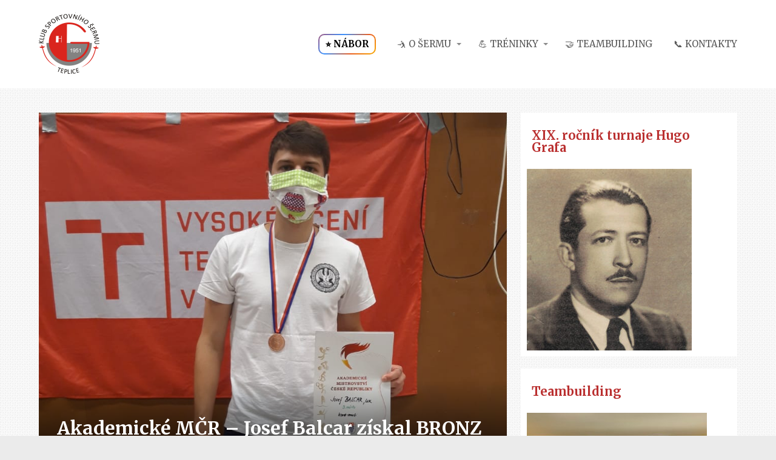

--- FILE ---
content_type: text/html; charset=UTF-8
request_url: http://www.sermteplice.cz/akademicke-mcr-josef-balcar-ziskal-bronz/
body_size: 16696
content:
<!DOCTYPE html>
<html lang="cs">
	<head>
		<meta charset="UTF-8"/>
		<meta http-equiv="X-UA-Compatible" content="IE=edge"/>
		<meta name="viewport" content="width=device-width, initial-scale=1">
		<title>Akademické MČR &#8211; Josef Balcar získal BRONZ | ŠERM TEPLICE</title>

		<meta name='robots' content='max-image-preview:large' />
<link rel='dns-prefetch' href='//stats.wp.com' />
<link rel='stylesheet' id='sbi_styles-css' href='http://www.sermteplice.cz/wp-content/plugins/instagram-feed/css/sbi-styles.min.css?ver=6.10.0' type='text/css' media='all' />
<style id='wp-emoji-styles-inline-css' type='text/css'>

	img.wp-smiley, img.emoji {
		display: inline !important;
		border: none !important;
		box-shadow: none !important;
		height: 1em !important;
		width: 1em !important;
		margin: 0 0.07em !important;
		vertical-align: -0.1em !important;
		background: none !important;
		padding: 0 !important;
	}
/*# sourceURL=wp-emoji-styles-inline-css */
</style>
<style id='wp-block-library-inline-css' type='text/css'>
:root{--wp-block-synced-color:#7a00df;--wp-block-synced-color--rgb:122,0,223;--wp-bound-block-color:var(--wp-block-synced-color);--wp-editor-canvas-background:#ddd;--wp-admin-theme-color:#007cba;--wp-admin-theme-color--rgb:0,124,186;--wp-admin-theme-color-darker-10:#006ba1;--wp-admin-theme-color-darker-10--rgb:0,107,160.5;--wp-admin-theme-color-darker-20:#005a87;--wp-admin-theme-color-darker-20--rgb:0,90,135;--wp-admin-border-width-focus:2px}@media (min-resolution:192dpi){:root{--wp-admin-border-width-focus:1.5px}}.wp-element-button{cursor:pointer}:root .has-very-light-gray-background-color{background-color:#eee}:root .has-very-dark-gray-background-color{background-color:#313131}:root .has-very-light-gray-color{color:#eee}:root .has-very-dark-gray-color{color:#313131}:root .has-vivid-green-cyan-to-vivid-cyan-blue-gradient-background{background:linear-gradient(135deg,#00d084,#0693e3)}:root .has-purple-crush-gradient-background{background:linear-gradient(135deg,#34e2e4,#4721fb 50%,#ab1dfe)}:root .has-hazy-dawn-gradient-background{background:linear-gradient(135deg,#faaca8,#dad0ec)}:root .has-subdued-olive-gradient-background{background:linear-gradient(135deg,#fafae1,#67a671)}:root .has-atomic-cream-gradient-background{background:linear-gradient(135deg,#fdd79a,#004a59)}:root .has-nightshade-gradient-background{background:linear-gradient(135deg,#330968,#31cdcf)}:root .has-midnight-gradient-background{background:linear-gradient(135deg,#020381,#2874fc)}:root{--wp--preset--font-size--normal:16px;--wp--preset--font-size--huge:42px}.has-regular-font-size{font-size:1em}.has-larger-font-size{font-size:2.625em}.has-normal-font-size{font-size:var(--wp--preset--font-size--normal)}.has-huge-font-size{font-size:var(--wp--preset--font-size--huge)}.has-text-align-center{text-align:center}.has-text-align-left{text-align:left}.has-text-align-right{text-align:right}.has-fit-text{white-space:nowrap!important}#end-resizable-editor-section{display:none}.aligncenter{clear:both}.items-justified-left{justify-content:flex-start}.items-justified-center{justify-content:center}.items-justified-right{justify-content:flex-end}.items-justified-space-between{justify-content:space-between}.screen-reader-text{border:0;clip-path:inset(50%);height:1px;margin:-1px;overflow:hidden;padding:0;position:absolute;width:1px;word-wrap:normal!important}.screen-reader-text:focus{background-color:#ddd;clip-path:none;color:#444;display:block;font-size:1em;height:auto;left:5px;line-height:normal;padding:15px 23px 14px;text-decoration:none;top:5px;width:auto;z-index:100000}html :where(.has-border-color){border-style:solid}html :where([style*=border-top-color]){border-top-style:solid}html :where([style*=border-right-color]){border-right-style:solid}html :where([style*=border-bottom-color]){border-bottom-style:solid}html :where([style*=border-left-color]){border-left-style:solid}html :where([style*=border-width]){border-style:solid}html :where([style*=border-top-width]){border-top-style:solid}html :where([style*=border-right-width]){border-right-style:solid}html :where([style*=border-bottom-width]){border-bottom-style:solid}html :where([style*=border-left-width]){border-left-style:solid}html :where(img[class*=wp-image-]){height:auto;max-width:100%}:where(figure){margin:0 0 1em}html :where(.is-position-sticky){--wp-admin--admin-bar--position-offset:var(--wp-admin--admin-bar--height,0px)}@media screen and (max-width:600px){html :where(.is-position-sticky){--wp-admin--admin-bar--position-offset:0px}}

/*# sourceURL=wp-block-library-inline-css */
</style><style id='global-styles-inline-css' type='text/css'>
:root{--wp--preset--aspect-ratio--square: 1;--wp--preset--aspect-ratio--4-3: 4/3;--wp--preset--aspect-ratio--3-4: 3/4;--wp--preset--aspect-ratio--3-2: 3/2;--wp--preset--aspect-ratio--2-3: 2/3;--wp--preset--aspect-ratio--16-9: 16/9;--wp--preset--aspect-ratio--9-16: 9/16;--wp--preset--color--black: #000000;--wp--preset--color--cyan-bluish-gray: #abb8c3;--wp--preset--color--white: #ffffff;--wp--preset--color--pale-pink: #f78da7;--wp--preset--color--vivid-red: #cf2e2e;--wp--preset--color--luminous-vivid-orange: #ff6900;--wp--preset--color--luminous-vivid-amber: #fcb900;--wp--preset--color--light-green-cyan: #7bdcb5;--wp--preset--color--vivid-green-cyan: #00d084;--wp--preset--color--pale-cyan-blue: #8ed1fc;--wp--preset--color--vivid-cyan-blue: #0693e3;--wp--preset--color--vivid-purple: #9b51e0;--wp--preset--gradient--vivid-cyan-blue-to-vivid-purple: linear-gradient(135deg,rgb(6,147,227) 0%,rgb(155,81,224) 100%);--wp--preset--gradient--light-green-cyan-to-vivid-green-cyan: linear-gradient(135deg,rgb(122,220,180) 0%,rgb(0,208,130) 100%);--wp--preset--gradient--luminous-vivid-amber-to-luminous-vivid-orange: linear-gradient(135deg,rgb(252,185,0) 0%,rgb(255,105,0) 100%);--wp--preset--gradient--luminous-vivid-orange-to-vivid-red: linear-gradient(135deg,rgb(255,105,0) 0%,rgb(207,46,46) 100%);--wp--preset--gradient--very-light-gray-to-cyan-bluish-gray: linear-gradient(135deg,rgb(238,238,238) 0%,rgb(169,184,195) 100%);--wp--preset--gradient--cool-to-warm-spectrum: linear-gradient(135deg,rgb(74,234,220) 0%,rgb(151,120,209) 20%,rgb(207,42,186) 40%,rgb(238,44,130) 60%,rgb(251,105,98) 80%,rgb(254,248,76) 100%);--wp--preset--gradient--blush-light-purple: linear-gradient(135deg,rgb(255,206,236) 0%,rgb(152,150,240) 100%);--wp--preset--gradient--blush-bordeaux: linear-gradient(135deg,rgb(254,205,165) 0%,rgb(254,45,45) 50%,rgb(107,0,62) 100%);--wp--preset--gradient--luminous-dusk: linear-gradient(135deg,rgb(255,203,112) 0%,rgb(199,81,192) 50%,rgb(65,88,208) 100%);--wp--preset--gradient--pale-ocean: linear-gradient(135deg,rgb(255,245,203) 0%,rgb(182,227,212) 50%,rgb(51,167,181) 100%);--wp--preset--gradient--electric-grass: linear-gradient(135deg,rgb(202,248,128) 0%,rgb(113,206,126) 100%);--wp--preset--gradient--midnight: linear-gradient(135deg,rgb(2,3,129) 0%,rgb(40,116,252) 100%);--wp--preset--font-size--small: 13px;--wp--preset--font-size--medium: 20px;--wp--preset--font-size--large: 36px;--wp--preset--font-size--x-large: 42px;--wp--preset--spacing--20: 0.44rem;--wp--preset--spacing--30: 0.67rem;--wp--preset--spacing--40: 1rem;--wp--preset--spacing--50: 1.5rem;--wp--preset--spacing--60: 2.25rem;--wp--preset--spacing--70: 3.38rem;--wp--preset--spacing--80: 5.06rem;--wp--preset--shadow--natural: 6px 6px 9px rgba(0, 0, 0, 0.2);--wp--preset--shadow--deep: 12px 12px 50px rgba(0, 0, 0, 0.4);--wp--preset--shadow--sharp: 6px 6px 0px rgba(0, 0, 0, 0.2);--wp--preset--shadow--outlined: 6px 6px 0px -3px rgb(255, 255, 255), 6px 6px rgb(0, 0, 0);--wp--preset--shadow--crisp: 6px 6px 0px rgb(0, 0, 0);}:where(.is-layout-flex){gap: 0.5em;}:where(.is-layout-grid){gap: 0.5em;}body .is-layout-flex{display: flex;}.is-layout-flex{flex-wrap: wrap;align-items: center;}.is-layout-flex > :is(*, div){margin: 0;}body .is-layout-grid{display: grid;}.is-layout-grid > :is(*, div){margin: 0;}:where(.wp-block-columns.is-layout-flex){gap: 2em;}:where(.wp-block-columns.is-layout-grid){gap: 2em;}:where(.wp-block-post-template.is-layout-flex){gap: 1.25em;}:where(.wp-block-post-template.is-layout-grid){gap: 1.25em;}.has-black-color{color: var(--wp--preset--color--black) !important;}.has-cyan-bluish-gray-color{color: var(--wp--preset--color--cyan-bluish-gray) !important;}.has-white-color{color: var(--wp--preset--color--white) !important;}.has-pale-pink-color{color: var(--wp--preset--color--pale-pink) !important;}.has-vivid-red-color{color: var(--wp--preset--color--vivid-red) !important;}.has-luminous-vivid-orange-color{color: var(--wp--preset--color--luminous-vivid-orange) !important;}.has-luminous-vivid-amber-color{color: var(--wp--preset--color--luminous-vivid-amber) !important;}.has-light-green-cyan-color{color: var(--wp--preset--color--light-green-cyan) !important;}.has-vivid-green-cyan-color{color: var(--wp--preset--color--vivid-green-cyan) !important;}.has-pale-cyan-blue-color{color: var(--wp--preset--color--pale-cyan-blue) !important;}.has-vivid-cyan-blue-color{color: var(--wp--preset--color--vivid-cyan-blue) !important;}.has-vivid-purple-color{color: var(--wp--preset--color--vivid-purple) !important;}.has-black-background-color{background-color: var(--wp--preset--color--black) !important;}.has-cyan-bluish-gray-background-color{background-color: var(--wp--preset--color--cyan-bluish-gray) !important;}.has-white-background-color{background-color: var(--wp--preset--color--white) !important;}.has-pale-pink-background-color{background-color: var(--wp--preset--color--pale-pink) !important;}.has-vivid-red-background-color{background-color: var(--wp--preset--color--vivid-red) !important;}.has-luminous-vivid-orange-background-color{background-color: var(--wp--preset--color--luminous-vivid-orange) !important;}.has-luminous-vivid-amber-background-color{background-color: var(--wp--preset--color--luminous-vivid-amber) !important;}.has-light-green-cyan-background-color{background-color: var(--wp--preset--color--light-green-cyan) !important;}.has-vivid-green-cyan-background-color{background-color: var(--wp--preset--color--vivid-green-cyan) !important;}.has-pale-cyan-blue-background-color{background-color: var(--wp--preset--color--pale-cyan-blue) !important;}.has-vivid-cyan-blue-background-color{background-color: var(--wp--preset--color--vivid-cyan-blue) !important;}.has-vivid-purple-background-color{background-color: var(--wp--preset--color--vivid-purple) !important;}.has-black-border-color{border-color: var(--wp--preset--color--black) !important;}.has-cyan-bluish-gray-border-color{border-color: var(--wp--preset--color--cyan-bluish-gray) !important;}.has-white-border-color{border-color: var(--wp--preset--color--white) !important;}.has-pale-pink-border-color{border-color: var(--wp--preset--color--pale-pink) !important;}.has-vivid-red-border-color{border-color: var(--wp--preset--color--vivid-red) !important;}.has-luminous-vivid-orange-border-color{border-color: var(--wp--preset--color--luminous-vivid-orange) !important;}.has-luminous-vivid-amber-border-color{border-color: var(--wp--preset--color--luminous-vivid-amber) !important;}.has-light-green-cyan-border-color{border-color: var(--wp--preset--color--light-green-cyan) !important;}.has-vivid-green-cyan-border-color{border-color: var(--wp--preset--color--vivid-green-cyan) !important;}.has-pale-cyan-blue-border-color{border-color: var(--wp--preset--color--pale-cyan-blue) !important;}.has-vivid-cyan-blue-border-color{border-color: var(--wp--preset--color--vivid-cyan-blue) !important;}.has-vivid-purple-border-color{border-color: var(--wp--preset--color--vivid-purple) !important;}.has-vivid-cyan-blue-to-vivid-purple-gradient-background{background: var(--wp--preset--gradient--vivid-cyan-blue-to-vivid-purple) !important;}.has-light-green-cyan-to-vivid-green-cyan-gradient-background{background: var(--wp--preset--gradient--light-green-cyan-to-vivid-green-cyan) !important;}.has-luminous-vivid-amber-to-luminous-vivid-orange-gradient-background{background: var(--wp--preset--gradient--luminous-vivid-amber-to-luminous-vivid-orange) !important;}.has-luminous-vivid-orange-to-vivid-red-gradient-background{background: var(--wp--preset--gradient--luminous-vivid-orange-to-vivid-red) !important;}.has-very-light-gray-to-cyan-bluish-gray-gradient-background{background: var(--wp--preset--gradient--very-light-gray-to-cyan-bluish-gray) !important;}.has-cool-to-warm-spectrum-gradient-background{background: var(--wp--preset--gradient--cool-to-warm-spectrum) !important;}.has-blush-light-purple-gradient-background{background: var(--wp--preset--gradient--blush-light-purple) !important;}.has-blush-bordeaux-gradient-background{background: var(--wp--preset--gradient--blush-bordeaux) !important;}.has-luminous-dusk-gradient-background{background: var(--wp--preset--gradient--luminous-dusk) !important;}.has-pale-ocean-gradient-background{background: var(--wp--preset--gradient--pale-ocean) !important;}.has-electric-grass-gradient-background{background: var(--wp--preset--gradient--electric-grass) !important;}.has-midnight-gradient-background{background: var(--wp--preset--gradient--midnight) !important;}.has-small-font-size{font-size: var(--wp--preset--font-size--small) !important;}.has-medium-font-size{font-size: var(--wp--preset--font-size--medium) !important;}.has-large-font-size{font-size: var(--wp--preset--font-size--large) !important;}.has-x-large-font-size{font-size: var(--wp--preset--font-size--x-large) !important;}
/*# sourceURL=global-styles-inline-css */
</style>

<style id='classic-theme-styles-inline-css' type='text/css'>
/*! This file is auto-generated */
.wp-block-button__link{color:#fff;background-color:#32373c;border-radius:9999px;box-shadow:none;text-decoration:none;padding:calc(.667em + 2px) calc(1.333em + 2px);font-size:1.125em}.wp-block-file__button{background:#32373c;color:#fff;text-decoration:none}
/*# sourceURL=/wp-includes/css/classic-themes.min.css */
</style>
<link rel='stylesheet' id='mioweb_content_css-css' href='http://www.sermteplice.cz/wp-content/themes/mioweb3/modules/mioweb/css/content.css?ver=1768209749' type='text/css' media='all' />
<link rel='stylesheet' id='blog_content_css-css' href='http://www.sermteplice.cz/wp-content/themes/mioweb3/modules/blog/templates/blog1/style1.css?ver=1768209749' type='text/css' media='all' />
<link rel='stylesheet' id='ve-content-style-css' href='http://www.sermteplice.cz/wp-content/themes/mioweb3/style.css?ver=1768209749' type='text/css' media='all' />
<script type="text/javascript" src="http://www.sermteplice.cz/wp-includes/js/jquery/jquery.min.js?ver=3.7.1" id="jquery-core-js"></script>
<script type="text/javascript" src="http://www.sermteplice.cz/wp-includes/js/jquery/jquery-migrate.min.js?ver=3.4.1" id="jquery-migrate-js"></script>
<link rel='shortlink' href='http://www.sermteplice.cz/?p=4572' />
	<style>img#wpstats{display:none}</style>
		<link rel="icon" type="image/png" href="http://www.sermteplice.cz/wp-content/uploads/2017/06/favicon-serm-teplice.png"><link rel="apple-touch-icon" href="http://www.sermteplice.cz/wp-content/uploads/2017/06/favicon-serm-teplice.png"><meta name="description" content="V Brně se konalo Akademické MČR . Do&nbsp;Brna se rozjel i&nbsp;náš vysokoškolák Josef Balcar, který studuje na&nbsp;1. Lékařské fakultě. Boj o&nbsp;finále byl napínavý, byla to sice prohra, ale s&nbsp;Jakubem Jurko..." /><meta property="og:title" content="Akademické MČR &#8211; Josef Balcar získal BRONZ  "/><meta property="og:image" content="http://www.sermteplice.cz/wp-content/uploads/2020/10/FEFB7A18-C283-4201-A2DF-9032C81835D4_1.png"/><meta property="og:url" content="http://www.sermteplice.cz/akademicke-mcr-josef-balcar-ziskal-bronz/"/><meta property="og:site_name" content="ŠERM TEPLICE"/><meta property="og:locale" content="cs_CZ"/><meta name="google-site-verification" content="&lt;meta name=\&quot;google-site-verification\&quot; content=\&quot;0mU-aiTMjv0KvxrZYONayZiwe2A1qNfeSJbxhDXSl8k\&quot; /&gt;"/><script type="text/javascript">
		var ajaxurl = "/wp-admin/admin-ajax.php";
		var locale = "cs_CZ";
		var template_directory_uri = "http://www.sermteplice.cz/wp-content/themes/mioweb3";
		</script><link id="mw_gf_Merriweather" href="https://fonts.googleapis.com/css?family=Merriweather:400,300,700&subset=latin,latin-ext&display=swap" rel="stylesheet" type="text/css"><style></style><style>#header{background: rgba(255, 255, 255, 1);border-bottom: 0px solid #eeeeee;}#site_title{font-size: 25px;}#site_title img{max-width:120px;}.mw_header .menu > li > a{font-size: 15px;font-family: 'Merriweather';font-weight: 400;}.header_nav_container nav .menu > li > a, .mw_header_icons a, .mw_close_header_search{color:#575757;}.menu_style_h3 .menu > li:after, .menu_style_h4 .menu > li:after{color:#575757;}#mobile_nav{color:#575757;}#mobile_nav svg{fill:#575757;}.mw_to_cart svg{fill:#575757;}.header_nav_container .sub-menu{background-color:#ba3030;}.menu_style_h6 .menu,.menu_style_h6 .mw_header_right_menu,.menu_style_h7 .header_nav_fullwidth_container,.menu_style_h6 #mobile_nav,.menu_style_h7 #mobile_nav{background-color:#121212;}.mw_to_cart:hover svg{fill:#ba3030;}.menu_style_h1 .menu > li.current-menu-item a, .menu_style_h1 .menu > li.current-page-ancestor > a, .menu_style_h3 .menu > li.current-menu-item a, .menu_style_h3 .menu > li.current-page-ancestor > a, .menu_style_h4 .menu > li.current-menu-item a, .menu_style_h4 .menu > li.current-page-ancestor > a, .menu_style_h8 .menu > li.current-menu-item a, .menu_style_h9 .menu > li.current-menu-item a, .mw_header_icons a:hover, .mw_header_search_container .mw_close_header_search:hover, .menu_style_h1 .menu > li:hover > a, .menu_style_h3 .menu > li:hover > a, .menu_style_h4 .menu > li:hover > a, .menu_style_h8 .menu > li:hover > a, .menu_style_h9 .menu > li:hover > a{color:#ba3030;}.menu_style_h2 li span{background-color:#ba3030;}#mobile_nav:hover{color:#ba3030;}#mobile_nav:hover svg{fill:#ba3030;}.menu_style_h5 .menu > li:hover > a, .menu_style_h5 .menu > li.current-menu-item > a, .menu_style_h5 .menu > li.current-page-ancestor > a, .menu_style_h5 .menu > li.current_page_parent > a, .menu_style_h5 .menu > li:hover > a:before{background-color:#ba3030;}.menu_style_h5 .sub-menu{background-color:#ba3030;}.menu_style_h6 .menu > li:hover > a, .menu_style_h6 .menu > li.current-menu-item > a, .menu_style_h6 .menu > li.current-page-ancestor > a, .menu_style_h6 .menu > li.current_page_parent > a, .menu_style_h7 .menu > li:hover > a, .menu_style_h7 .menu > li.current-menu-item > a, .menu_style_h7 .menu > li.current-page-ancestor > a, .menu_style_h7 .menu > li.current_page_parent > a{background-color:#ba3030;}.menu_style_h6 .sub-menu, .menu_style_h7 .sub-menu{background-color:#ba3030;}.mw_header_icons{font-size:20px;}#header_in{padding-top:20px;padding-bottom:20px;}body:not(.page_with_transparent_header) .row_height_full{min-height:calc(100vh - 146px);}.page_with_transparent_header .visual_content_main:not(.mw_transparent_header_padding) > .row:first-child .row_fix_width, .page_with_transparent_header .visual_content_main:not(.mw_transparent_header_padding) .mw_page_builder_content > .row:nth-child(2) .row_fix_width{padding-top:126px;}.page_with_transparent_header .visual_content_main:not(.mw_transparent_header_padding) > .row:first-child .miocarousel .row_fix_width, .page_with_transparent_header .visual_content_main:not(.mw_transparent_header_padding) .mw_page_builder_content > .row:nth-child(2) .miocarousel .row_fix_width{padding-top:156px;}.page_with_transparent_header #wrapper > .empty_content, .page_with_transparent_header .mw_transparent_header_padding{padding-top:146px;}#header .mw_search_form{background:#eeeeee;}#cms_footer_495row_0.row_text_custom{color: #a8a8a8;color:#a8a8a8;}#cms_footer_495row_0{background: rgba(38, 38, 38, 1);}#cms_footer_495row_0.row_padding_custom{padding-top:50px;padding-bottom:50px;}#cms_footer_495element_0_0_0 .in_element_content{}#cms_footer_495element_0_0_0 .element_text_style_2{background:rgba(232,232,232,1);}#cms_footer_495element_0_0_1 li{font-size: 13px;color: #a8a8a8;}#cms_footer_495element_0_0_1 .menu_element_title{font-size: 15px;}#cms_footer_495element_0_0_1 li > a:hover{color:#ffffff !important;}#cms_footer_495element_0_0_1 li.current_page_item > a{color:#ffffff !important;}#cms_footer_495element_0_1_0 > .element_content{--element-bottom-padding:10px;padding-top:0px;}#cms_footer_495element_0_1_0 .ve_title{font-size: 16px;line-height: 1.2;}#cms_footer_495element_0_1_1 > .element_content{}#cms_footer_495element_0_1_1 .in_element_content{}#cms_footer_495element_0_1_1 .element_text_style_2{background:rgba(232,232,232,1);}#cms_footer_495element_0_2_0 .element_image_overlay_icon_container{background-color:rgba(0,0,0,0.3);}#cms_footer_495element_0_2_0 > .element_content{--default-max-width:297px;}#cms_footer_495element_0_2_0 .element_image_container img{object-position:50% 50%;}#cms_footer_495element_0_2_0 .mw_image_ratio{padding-bottom:57.239057239057%;}#cms_footer_495element_0_2_1 > .element_content{}#cms_footer_495element_0_2_1 .in_element_content{}#cms_footer_495element_0_2_1 .element_text_style_2{background:rgba(232,232,232,1);}#footer .footer_end{background: rgba(128, 0, 0, 1);font-size: 13px;font-family: 'Merriweather';color: #ffffff;font-weight: 400;}.ve_content_button_style_basic{color:#ffffff;background: rgba(235, 30, 71, 1);-moz-border-radius: 8px;-webkit-border-radius: 8px;-khtml-border-radius: 8px;border-radius: 8px;padding: calc(1.1em - 0px) 1.8em calc(1.1em - 0px) 1.8em;}.ve_content_button_style_basic .ve_button_subtext{}.ve_content_button_style_basic:hover{color:#ffffff;background: #bc1839;}.ve_content_button_style_inverse{color:#ffffff;-moz-border-radius: 8px;-webkit-border-radius: 8px;-khtml-border-radius: 8px;border-radius: 8px;border-color:#ffffff;padding: calc(1.1em - 2px) 1.8em calc(1.1em - 2px) 1.8em;}.ve_content_button_style_inverse .ve_button_subtext{}.ve_content_button_style_inverse:hover{color:#ffffff;background: rgba(235, 30, 71, 1);border-color:#eb1e47;}.ve_content_button_style_1{color:#ffffff;background: rgba(186, 48, 48, 1);-moz-border-radius: 8px;-webkit-border-radius: 8px;-khtml-border-radius: 8px;border-radius: 8px;padding: calc(1em - 0px) 1.9em calc(1em - 0px) 1.9em;}.ve_content_button_style_1 .ve_button_subtext{}.ve_content_button_style_1:hover{color:#ffffff;background: #952626;}#blog_top_panel{background: #ba3030;}#blog_top_panel h1{font-size: 25px;color: #efefef;}#blog_top_panel .blog_top_panel_text, #blog_top_panel .blog_top_panel_subtext, #blog_top_panel .blog_top_author_title small, #blog_top_panel .blog_top_author_desc{color: #efefef;}#blog-sidebar .widgettitle{font-size: 20px;color: #ba3030;line-height: 1;}.article h2 a{font-size: 30px;color: #ba3030;line-height: 1;}.entry_content{line-height:2;}.article_body .excerpt{font-size: 14px;color: #575757;line-height: 2;}.article .article_button_more{background-color:#ba3030;}.article .article_button_more:hover{background-color:#952626;}body{background-color:#ebebeb;font-size: 14px;font-family: 'Merriweather';color: #575757;font-weight: 300;line-height: 2;}.entry_content ul:not(.in_element_content) li{background-position-y:calc(1em - 13px);}.row_text_auto.light_color{color:#575757;}.row_text_default{color:#575757;}.row .light_color{color:#575757;}.row .text_default{color:#575757;}a{color:#ba3030;}.row_text_auto.light_color a:not(.ve_content_button){color:#ba3030;}.row_text_default a:not(.ve_content_button){color:#ba3030;}.row .ve_content_block.text_default a:not(.ve_content_button){color:#ba3030;}a:not(.ve_content_button):hover{color:#ba3030;}.row_text_auto.light_color a:not(.ve_content_button):hover{color:#ba3030;}.row_text_default a:not(.ve_content_button):hover{color:#ba3030;}.row .ve_content_block.text_default a:not(.ve_content_button):hover{color:#ba3030;}.row_text_auto.dark_color{color:#ffffff;}.row_text_invers{color:#ffffff;}.row .text_invers{color:#ffffff;}.row .dark_color:not(.text_default){color:#ffffff;}.blog_entry_content .dark_color:not(.text_default){color:#ffffff;}.row_text_auto.dark_color a:not(.ve_content_button){color:#ffffff;}.row .dark_color:not(.text_default) a:not(.ve_content_button){color:#ffffff;}.row_text_invers a:not(.ve_content_button){color:#ffffff;}.row .ve_content_block.text_invers a:not(.ve_content_button){color:#ffffff;}.row .light_color a:not(.ve_content_button){color:#ba3030;}.row .light_color a:not(.ve_content_button):hover{color:#ba3030;}.title_element_container,.mw_element_items_style_4 .mw_element_item:not(.dark_color) .title_element_container,.mw_element_items_style_7 .mw_element_item:not(.dark_color) .title_element_container,.in_features_element_4 .mw_feature:not(.dark_color) .title_element_container,.in_element_image_text_2 .el_it_text:not(.dark_color) .title_element_container,.in_element_image_text_3 .el_it_text:not(.dark_color) .title_element_container,.entry_content h1,.entry_content h2,.entry_content h3,.entry_content h4,.entry_content h5,.entry_content h6{font-family:Merriweather;font-weight:700;line-height:1.2;color:#ba3030;}.subtitle_element_container,.mw_element_items_style_4 .mw_element_item:not(.dark_color) .subtitle_element_container,.mw_element_items_style_7 .mw_element_item:not(.dark_color) .subtitle_element_container,.in_features_element_4 .mw_feature:not(.dark_color) .subtitle_element_container,.in_element_image_text_2 .el_it_text:not(.dark_color) .subtitle_element_container,.in_element_image_text_3 .el_it_text:not(.dark_color) .subtitle_element_container{font-family:Merriweather;font-weight:700;color:#ba3030;}.entry_content h1{font-size: 30px;}.entry_content h2{font-size: 23px;}.entry_content h3{font-size: 18px;}.entry_content h4{font-size: 14px;}.entry_content h5{font-size: 14px;}.entry_content h6{font-size: 14px;}.row_fix_width,.fix_width,.fixed_width_content .visual_content_main,.row_fixed,.fixed_width_page .visual_content_main,.fixed_width_page header,.fixed_width_page footer,.fixed_narrow_width_page #wrapper,#blog-container,.ve-header-type2 .header_nav_container{max-width:1200px;}.body_background_container{background-image:url(http://www.sermteplice.cz/wp-content/themes/mioweb3/library/visualeditor/images/patterns/6_p.jpg);;}@media screen and (max-width: 969px) {#cms_footer_495element_0_1_1 > .element_content{padding-top:0px;}#cms_footer_495element_0_2_1 > .element_content{padding-top:0px;}#cms_footer_495element_0_2_1 .in_element_content{}}@media screen and (max-width: 767px) {#cms_footer_495element_0_1_1 > .element_content{padding-top:0px;}#cms_footer_495element_0_2_1 > .element_content{padding-top:0px;}#cms_footer_495element_0_2_1 .in_element_content{}}</style><!-- Facebook Pixel Code -->
<script>
  !function(f,b,e,v,n,t,s)
  {if(f.fbq)return;n=f.fbq=function(){n.callMethod?
  n.callMethod.apply(n,arguments):n.queue.push(arguments)};
  if(!f._fbq)f._fbq=n;n.push=n;n.loaded=!0;n.version='2.0';
  n.queue=[];t=b.createElement(e);t.async=!0;
  t.src=v;s=b.getElementsByTagName(e)[0];
  s.parentNode.insertBefore(t,s)}(window, document,'script',
  'https://connect.facebook.net/en_US/fbevents.js');
  fbq('init', '220381981632713');
  fbq('track', 'PageView');
</script>
<noscript><img height="1" width="1" style="display:none"
  src="https://www.facebook.com/tr?id=220381981632713&ev=PageView&noscript=1"
/></noscript>
<!-- End Facebook Pixel Code --><meta name="robots" CONTENT="all">
<meta name="author" content="Mgr. Jiří Šimůnský - NADOHLED.cz"><meta name="google-site-verification" content="0mU-aiTMjv0KvxrZYONayZiwe2A1qNfeSJbxhDXSl8k" /><script>
  (function(i,s,o,g,r,a,m){i['GoogleAnalyticsObject']=r;i[r]=i[r]||function(){
  (i[r].q=i[r].q||[]).push(arguments)},i[r].l=1*new Date();a=s.createElement(o),
  m=s.getElementsByTagName(o)[0];a.async=1;a.src=g;m.parentNode.insertBefore(a,m)
  })(window,document,'script','https://www.google-analytics.com/analytics.js','ga');

  ga('create', 'UA-101081906-1', 'auto');
  ga('send', 'pageview');

</script>	</head>
<body class="wp-singular post-template-default single single-post postid-4572 single-format-standard wp-theme-mioweb3 ve_list_style23 desktop_view page_with_light_font blog-structure-sidebar-right blog-appearance-style1 blog-posts-list-style-2 blog-single-style-4">
<div id="wrapper">
<div id="fb-root"></div><script async defer crossorigin="anonymous" src="https://connect.facebook.net/cs_CZ/sdk.js#xfbml=1&version=v19.0&autoLogAppEvents=1"></script><header><div id="header" class="mw_header ve-header-type1 menu_style_h2 menu_active_color_dark menu_submenu_bg_dark background_cover header_menu_align_right"><div class="header_background_container background_container "><div class="background_overlay"></div></div><div id="header_in" class="fix_width">		<a href="http://www.sermteplice.cz" id="site_title" title="ŠERM TEPLICE">
		<img  src="http://www.sermteplice.cz/wp-content/uploads/2017/04/logo_serm_01.png" alt="ŠERM TEPLICE"  />		</a>
				<a href="#" id="mobile_nav">
			<div class="mobile_nav_inner">
				<span>MENU</span>
				<svg version="1.1" xmlns="http://www.w3.org/2000/svg"  width="24" height="24" viewBox="0 0 24 24"><path d="M21 11h-18c-0.6 0-1 0.4-1 1s0.4 1 1 1h18c0.6 0 1-0.4 1-1s-0.4-1-1-1z"/><path d="M3 7h18c0.6 0 1-0.4 1-1s-0.4-1-1-1h-18c-0.6 0-1 0.4-1 1s0.4 1 1 1z"/><path d="M21 17h-18c-0.6 0-1 0.4-1 1s0.4 1 1 1h18c0.6 0 1-0.4 1-1s-0.4-1-1-1z"/></svg>			</div>
		</a>
		<div class="header_nav_container"><nav><div id="mobile_nav_close"><svg version="1.1" xmlns="http://www.w3.org/2000/svg"  width="24" height="24" viewBox="0 0 24 24"><path d="M13.4 12l5.3-5.3c0.4-0.4 0.4-1 0-1.4s-1-0.4-1.4 0l-5.3 5.3-5.3-5.3c-0.4-0.4-1-0.4-1.4 0s-0.4 1 0 1.4l5.3 5.3-5.3 5.3c-0.4 0.4-0.4 1 0 1.4 0.2 0.2 0.4 0.3 0.7 0.3s0.5-0.1 0.7-0.3l5.3-5.3 5.3 5.3c0.2 0.2 0.5 0.3 0.7 0.3s0.5-0.1 0.7-0.3c0.4-0.4 0.4-1 0-1.4l-5.3-5.3z"/></svg></div><div class="mw_header_menu_container"><div class="mw_header_menu_wrap"><ul id="menu-hlavni-menu" class="menu"><li id="menu-item-3486" class="menu-item menu-item-type-post_type menu-item-object-page menu-item-3486"><a href="http://www.sermteplice.cz/nabor-2025/"><b style="   color:black;   padding:4px 10px;   border-radius:10px;   border:2px solid transparent;   background:     linear-gradient(white, white) padding-box,     linear-gradient(135deg, #a5557c, #3a92fe, #ea5f21, #f9ad01) border-box; "> ⭐ NÁBOR </b></a><span></span></li>
<li id="menu-item-113" class="menu-item menu-item-type-post_type menu-item-object-page menu-item-has-children menu-item-113"><a href="http://www.sermteplice.cz/o-sermu/">🤺 O&nbsp;ŠERMU</a><span></span>
<ul class="sub-menu">
	<li id="menu-item-9403" class="menu-item menu-item-type-post_type menu-item-object-page menu-item-9403"><a href="http://www.sermteplice.cz/historie/">⚔️ HISTORIE ŠERMU</a><span></span></li>
	<li id="menu-item-116" class="menu-item menu-item-type-post_type menu-item-object-page menu-item-116"><a href="http://www.sermteplice.cz/o-sermu/historie-oddilu/">🏛️ HISTORIE ODDÍLU TEPLICE</a><span></span></li>
	<li id="menu-item-333" class="menu-item menu-item-type-post_type menu-item-object-page menu-item-333"><a href="http://www.sermteplice.cz/o-sermu/serm-odkazy/">🔗 ODKAZY</a><span></span></li>
</ul>
</li>
<li id="menu-item-45" class="menu-item menu-item-type-post_type menu-item-object-page menu-item-has-children menu-item-45"><a href="http://www.sermteplice.cz/trenink/">💪  TRÉNINKY</a><span></span>
<ul class="sub-menu">
	<li id="menu-item-7564" class="menu-item menu-item-type-post_type menu-item-object-page menu-item-7564"><a href="http://www.sermteplice.cz/bazar/">🔄 BAZAR</a><span></span></li>
	<li id="menu-item-288" class="menu-item menu-item-type-post_type menu-item-object-page menu-item-288"><a href="http://www.sermteplice.cz/foto-a-video/">📸 FOTO &#038; VIDEO</a><span></span></li>
</ul>
</li>
<li id="menu-item-8612" class="menu-item menu-item-type-post_type menu-item-object-page menu-item-8612"><a href="http://www.sermteplice.cz/teambuilding/">🤝 TEAMBUILDING</a><span></span></li>
<li id="menu-item-47" class="menu-item menu-item-type-post_type menu-item-object-page menu-item-47"><a href="http://www.sermteplice.cz/kontakt/">📞 KONTAKTY</a><span></span></li>
</ul></div></div></nav></div></div></div></header>
<div id="blog-container">
	<div class="mw_transparent_header_padding">	<div id="blog-content">
		<div class="single_blog_title_incontent"><div class="responsive_image single_block_article_image"><div class="mw_image_ratio mw_image_ratio_43"><img width="1200" height="695" src="http://www.sermteplice.cz/wp-content/uploads/2020/10/FEFB7A18-C283-4201-A2DF-9032C81835D4_1.png" class="" alt="" sizes="(min-width: 1200px) 1200px, (min-width:767px) 100vw, 90vw" loading="lazy" decoding="async" srcset="http://www.sermteplice.cz/wp-content/uploads/2020/10/FEFB7A18-C283-4201-A2DF-9032C81835D4_1.png 1200w, http://www.sermteplice.cz/wp-content/uploads/2020/10/FEFB7A18-C283-4201-A2DF-9032C81835D4_1-300x174.png 300w, http://www.sermteplice.cz/wp-content/uploads/2020/10/FEFB7A18-C283-4201-A2DF-9032C81835D4_1-1024x593.png 1024w, http://www.sermteplice.cz/wp-content/uploads/2020/10/FEFB7A18-C283-4201-A2DF-9032C81835D4_1-768x445.png 768w, http://www.sermteplice.cz/wp-content/uploads/2020/10/FEFB7A18-C283-4201-A2DF-9032C81835D4_1-970x562.png 970w, http://www.sermteplice.cz/wp-content/uploads/2020/10/FEFB7A18-C283-4201-A2DF-9032C81835D4_1-461x267.png 461w, http://www.sermteplice.cz/wp-content/uploads/2020/10/FEFB7A18-C283-4201-A2DF-9032C81835D4_1-297x172.png 297w, http://www.sermteplice.cz/wp-content/uploads/2020/10/FEFB7A18-C283-4201-A2DF-9032C81835D4_1-213x123.png 213w, http://www.sermteplice.cz/wp-content/uploads/2020/10/FEFB7A18-C283-4201-A2DF-9032C81835D4_1-171x99.png 171w" /></div><h1 class="title_element_container">Akademické MČR &#8211; Josef Balcar získal BRONZ</h1></div><div class="article_meta"><span class="date"><svg version="1.1" xmlns="http://www.w3.org/2000/svg"  width="512" height="512" viewBox="0 0 512 512"><path d="M363.75,148.75c-59.23-59.22-155.27-59.22-214.5,0c-59.22,59.23-59.22,155.27,0,214.5   c59.23,59.22,155.27,59.22,214.5,0C422.97,304.02,422.97,207.98,363.75,148.75z M318.21,330.31   C305.96,323.24,239.59,285,239.59,285H239c0,0,0-110.71,0-126s24-15.84,24,0s0,111.63,0,111.63s52.31,29.69,67.21,38.811   C345.111,318.56,330.46,337.39,318.21,330.31z"/></svg>12.10. 2020</span><span class="visitors"><svg version="1.1" xmlns="http://www.w3.org/2000/svg"  width="24" height="24" viewBox="0 0 24 24"><g><g><path clip-rule="evenodd" d="M12,4C4.063,4-0.012,12-0.012,12S3.063,20,12,20    c8.093,0,12.011-7.969,12.011-7.969S20.062,4,12,4z M12.018,17c-2.902,0-5-2.188-5-5c0-2.813,2.098-5,5-5c2.902,0,5,2.187,5,5    C17.018,14.812,14.92,17,12.018,17z M12.018,9c-1.658,0.003-3,1.393-3,3c0,1.606,1.342,3,3,3c1.658,0,3-1.395,3-3    C15.018,10.392,13.676,8.997,12.018,9z" fill-rule="evenodd"/></g></g></svg>2480x</span><div class="cms_clear"></div></div></div>		<div class="blog-box blog-singlebox article-detail">
								<div class="in_share_element in_share_element_1 blog_share_buttons blog_share_buttons_top">
												<div class="fb-like" data-href="http://www.sermteplice.cz/akademicke-mcr-josef-balcar-ziskal-bronz/" data-layout="button_count"
								 data-action="like" data-show-faces="false" data-share="true"></div>

											</div>
									<div
					class="entry_content blog_entry_content element_text_li23">
				<p>V Brně se konalo Akademické MČR . Do&nbsp;Brna se rozjel i&nbsp;náš vysokoškolák Josef Balcar, který studuje na&nbsp;1. Lékařské fakultě.</p>
<p>Boj o&nbsp;finále byl napínavý, byla to sice prohra, ale s&nbsp;Jakubem Jurko 12:15.</p>
<p>Pepa vybojoval bronz , reprezentoval, jak náš oddíl tak svou školu.</p>
<p>Držíme palce ve studiích i&nbsp;v&nbsp;šermu.</p>
<div id='gallery-1' class='gallery galleryid-4572 gallery-columns-3 gallery-size-thumbnail'><dl class='gallery-item'>
			<dt class='gallery-icon portrait'>
				<a href='http://www.sermteplice.cz/wp-content/uploads/2020/10/176AFAF8-602A-4405-903D-DE774B51230A.jpeg' class="open_lightbox" rel="gallery"><img decoding="async" width="150" height="150" src="http://www.sermteplice.cz/wp-content/uploads/2020/10/176AFAF8-602A-4405-903D-DE774B51230A-150x150.jpeg" class="attachment-thumbnail size-thumbnail" alt="" srcset="http://www.sermteplice.cz/wp-content/uploads/2020/10/176AFAF8-602A-4405-903D-DE774B51230A-150x150.jpeg 150w, http://www.sermteplice.cz/wp-content/uploads/2020/10/176AFAF8-602A-4405-903D-DE774B51230A-260x260.jpeg 260w" sizes="(max-width: 150px) 100vw, 150px" /></a>
			</dt></dl><dl class='gallery-item'>
			<dt class='gallery-icon portrait'>
				<a href='http://www.sermteplice.cz/wp-content/uploads/2020/10/FEFB7A18-C283-4201-A2DF-9032C81835D4.jpeg' class="open_lightbox" rel="gallery"><img decoding="async" width="150" height="150" src="http://www.sermteplice.cz/wp-content/uploads/2020/10/FEFB7A18-C283-4201-A2DF-9032C81835D4-150x150.jpeg" class="attachment-thumbnail size-thumbnail" alt="" srcset="http://www.sermteplice.cz/wp-content/uploads/2020/10/FEFB7A18-C283-4201-A2DF-9032C81835D4-150x150.jpeg 150w, http://www.sermteplice.cz/wp-content/uploads/2020/10/FEFB7A18-C283-4201-A2DF-9032C81835D4-260x260.jpeg 260w" sizes="(max-width: 150px) 100vw, 150px" /></a>
			</dt></dl>
			<br style='clear: both' />
		</div>

				</div>

									<div class="in_share_element in_share_element_1 blog_share_buttons">
												<div class="fb-like" data-href="http://www.sermteplice.cz/akademicke-mcr-josef-balcar-ziskal-bronz/" data-layout="button_count"
								 data-action="like" data-show-faces="false" data-share="true"></div>

											</div>
							<div class="related_posts">
			<div
				class="related_posts_title title_element_container">Podobné články</div>
			<div class="related_posts_container">
					<div class="related_post col col-three col-first">
						<a class="related_post_thumb mw_image_ratio mw_image_ratio_43 "
			   title="Honza Kotala vybojoval 8. místo na seniorském turnaji v Praze"
			   href="http://www.sermteplice.cz/honza-kotala-vybojoval-8-misto-na-seniorskem-turnaji-v-praze/"><img width="461" height="347" src="http://www.sermteplice.cz/wp-content/uploads/2025/12/WhatsApp-Image-2025-12-22-at-09.05.08-3-461x347.jpeg" class="" alt="" sizes="(min-width: 1200px) 400px, (min-width:767px) 34vw, 90vw" loading="lazy" decoding="async" srcset="http://www.sermteplice.cz/wp-content/uploads/2025/12/WhatsApp-Image-2025-12-22-at-09.05.08-3-461x347.jpeg 461w, http://www.sermteplice.cz/wp-content/uploads/2025/12/WhatsApp-Image-2025-12-22-at-09.05.08-3-300x226.jpeg 300w, http://www.sermteplice.cz/wp-content/uploads/2025/12/WhatsApp-Image-2025-12-22-at-09.05.08-3-1024x771.jpeg 1024w, http://www.sermteplice.cz/wp-content/uploads/2025/12/WhatsApp-Image-2025-12-22-at-09.05.08-3-768x578.jpeg 768w, http://www.sermteplice.cz/wp-content/uploads/2025/12/WhatsApp-Image-2025-12-22-at-09.05.08-3-1536x1157.jpeg 1536w, http://www.sermteplice.cz/wp-content/uploads/2025/12/WhatsApp-Image-2025-12-22-at-09.05.08-3-970x730.jpeg 970w, http://www.sermteplice.cz/wp-content/uploads/2025/12/WhatsApp-Image-2025-12-22-at-09.05.08-3-297x224.jpeg 297w, http://www.sermteplice.cz/wp-content/uploads/2025/12/WhatsApp-Image-2025-12-22-at-09.05.08-3-213x160.jpeg 213w, http://www.sermteplice.cz/wp-content/uploads/2025/12/WhatsApp-Image-2025-12-22-at-09.05.08-3-171x129.jpeg 171w, http://www.sermteplice.cz/wp-content/uploads/2025/12/WhatsApp-Image-2025-12-22-at-09.05.08-3.jpeg 2000w" /></a>
			<a class="related_post_title title_element_container"
			   title="Honza Kotala vybojoval 8. místo na seniorském turnaji v Praze"
			   href="http://www.sermteplice.cz/honza-kotala-vybojoval-8-misto-na-seniorskem-turnaji-v-praze/">Honza Kotala vybojoval 8. místo na seniorském turnaji v Praze</a>
						<p>Na letošní Memoriál Vratislava a Františka Jandy do pražských Letňan vyrazila výprava&hellip;</p>
					</div>
				<div class="related_post col col-three ">
						<a class="related_post_thumb mw_image_ratio mw_image_ratio_43 "
			   title="Pepa Balcar ve finálové osmičce v Písku"
			   href="http://www.sermteplice.cz/pepa-balcar-ve-finalove-osmicce-v-pisku/"><img width="461" height="315" src="http://www.sermteplice.cz/wp-content/uploads/2025/11/6-e1762256273563-461x315.jpeg" class="" alt="" sizes="(min-width: 1200px) 400px, (min-width:767px) 34vw, 90vw" loading="lazy" decoding="async" srcset="http://www.sermteplice.cz/wp-content/uploads/2025/11/6-e1762256273563-461x315.jpeg 461w, http://www.sermteplice.cz/wp-content/uploads/2025/11/6-e1762256273563-300x205.jpeg 300w, http://www.sermteplice.cz/wp-content/uploads/2025/11/6-e1762256273563-1024x700.jpeg 1024w, http://www.sermteplice.cz/wp-content/uploads/2025/11/6-e1762256273563-768x525.jpeg 768w, http://www.sermteplice.cz/wp-content/uploads/2025/11/6-e1762256273563-1536x1051.jpeg 1536w, http://www.sermteplice.cz/wp-content/uploads/2025/11/6-e1762256273563-970x663.jpeg 970w, http://www.sermteplice.cz/wp-content/uploads/2025/11/6-e1762256273563-297x203.jpeg 297w, http://www.sermteplice.cz/wp-content/uploads/2025/11/6-e1762256273563-213x146.jpeg 213w, http://www.sermteplice.cz/wp-content/uploads/2025/11/6-e1762256273563-171x117.jpeg 171w, http://www.sermteplice.cz/wp-content/uploads/2025/11/6-e1762256273563.jpeg 1633w" /></a>
			<a class="related_post_title title_element_container"
			   title="Pepa Balcar ve finálové osmičce v Písku"
			   href="http://www.sermteplice.cz/pepa-balcar-ve-finalove-osmicce-v-pisku/">Pepa Balcar ve finálové osmičce v Písku</a>
						<p>Na 74. ročník turnaje Zlatý kord města Písku v kategorii seniorů a&hellip;</p>
					</div>
				<div class="related_post col col-three ">
						<a class="related_post_thumb mw_image_ratio mw_image_ratio_43 "
			   title="🥉 Bronz pro Pepu Balcara z Karlových Varů"
			   href="http://www.sermteplice.cz/%f0%9f%a5%89-bronz-pro-pepu-balcara-z-karlovych-varu/"><img width="461" height="615" src="http://www.sermteplice.cz/wp-content/uploads/2025/10/2-461x615.jpeg" class="" alt="" sizes="(min-width: 1200px) 400px, (min-width:767px) 34vw, 90vw" loading="lazy" decoding="async" srcset="http://www.sermteplice.cz/wp-content/uploads/2025/10/2-461x615.jpeg 461w, http://www.sermteplice.cz/wp-content/uploads/2025/10/2-225x300.jpeg 225w, http://www.sermteplice.cz/wp-content/uploads/2025/10/2-768x1024.jpeg 768w, http://www.sermteplice.cz/wp-content/uploads/2025/10/2-1152x1536.jpeg 1152w, http://www.sermteplice.cz/wp-content/uploads/2025/10/2-970x1293.jpeg 970w, http://www.sermteplice.cz/wp-content/uploads/2025/10/2-297x396.jpeg 297w, http://www.sermteplice.cz/wp-content/uploads/2025/10/2-213x284.jpeg 213w, http://www.sermteplice.cz/wp-content/uploads/2025/10/2-171x228.jpeg 171w, http://www.sermteplice.cz/wp-content/uploads/2025/10/2.jpeg 1500w" /></a>
			<a class="related_post_title title_element_container"
			   title="🥉 Bronz pro Pepu Balcara z Karlových Varů"
			   href="http://www.sermteplice.cz/%f0%9f%a5%89-bronz-pro-pepu-balcara-z-karlovych-varu/">🥉 Bronz pro Pepu Balcara z Karlových Varů</a>
						<p>Prvním turnajem nové sezóny v kategorii seniorů byl již tradiční Lázeňský pohár,&hellip;</p>
					</div>
					</div>
		</div>
		
			<div id="blog_comments_container"></div>
		</div>
	</div>

		<div id="blog-sidebar">
				<ul>
		<li id="media_image-24" class="widget widget_media_image"><div class="title_element_container widgettitle">XIX. ročník turnaje Hugo Grafa</div><a href="https://www.sermteplice.cz/hugo-graf-2026/"><img width="272" height="300" src="http://www.sermteplice.cz/wp-content/uploads/2026/01/graf-272x300.jpg" class="image wp-image-10023  attachment-medium size-medium" alt="" style="max-width: 100%; height: auto;" decoding="async" loading="lazy" srcset="http://www.sermteplice.cz/wp-content/uploads/2026/01/graf-272x300.jpg 272w, http://www.sermteplice.cz/wp-content/uploads/2026/01/graf-930x1024.jpg 930w, http://www.sermteplice.cz/wp-content/uploads/2026/01/graf-768x846.jpg 768w, http://www.sermteplice.cz/wp-content/uploads/2026/01/graf-1395x1536.jpg 1395w, http://www.sermteplice.cz/wp-content/uploads/2026/01/graf-970x1068.jpg 970w, http://www.sermteplice.cz/wp-content/uploads/2026/01/graf-461x508.jpg 461w, http://www.sermteplice.cz/wp-content/uploads/2026/01/graf-297x327.jpg 297w, http://www.sermteplice.cz/wp-content/uploads/2026/01/graf-213x235.jpg 213w, http://www.sermteplice.cz/wp-content/uploads/2026/01/graf-171x188.jpg 171w, http://www.sermteplice.cz/wp-content/uploads/2026/01/graf.jpg 1816w" sizes="(max-width: 272px) 100vw, 272px" /></a></li>
<li id="media_image-2" class="widget widget_media_image"><div class="title_element_container widgettitle">Teambuilding</div><a href="https://www.sermteplice.cz/teambuilding/"><img width="297" height="223" src="http://www.sermteplice.cz/wp-content/uploads/2023/12/WhatsApp-Image-2023-12-07-at-13.46.47-16-297x223.jpeg" class="image wp-image-7510  attachment-mio_columns_c3 size-mio_columns_c3" alt="" style="max-width: 100%; height: auto;" title="Přijďte si zašermovat - Teambuilding" decoding="async" loading="lazy" srcset="http://www.sermteplice.cz/wp-content/uploads/2023/12/WhatsApp-Image-2023-12-07-at-13.46.47-16-297x223.jpeg 297w, http://www.sermteplice.cz/wp-content/uploads/2023/12/WhatsApp-Image-2023-12-07-at-13.46.47-16-300x225.jpeg 300w, http://www.sermteplice.cz/wp-content/uploads/2023/12/WhatsApp-Image-2023-12-07-at-13.46.47-16-768x576.jpeg 768w, http://www.sermteplice.cz/wp-content/uploads/2023/12/WhatsApp-Image-2023-12-07-at-13.46.47-16-970x728.jpeg 970w, http://www.sermteplice.cz/wp-content/uploads/2023/12/WhatsApp-Image-2023-12-07-at-13.46.47-16-461x346.jpeg 461w, http://www.sermteplice.cz/wp-content/uploads/2023/12/WhatsApp-Image-2023-12-07-at-13.46.47-16-213x160.jpeg 213w, http://www.sermteplice.cz/wp-content/uploads/2023/12/WhatsApp-Image-2023-12-07-at-13.46.47-16-171x128.jpeg 171w, http://www.sermteplice.cz/wp-content/uploads/2023/12/WhatsApp-Image-2023-12-07-at-13.46.47-16.jpeg 1024w" sizes="(max-width: 297px) 100vw, 297px" /></a></li>
<li id="categories-2" class="widget widget_categories"><div class="title_element_container widgettitle">Rubriky</div>
			<ul>
					<li class="cat-item cat-item-7"><a href="http://www.sermteplice.cz/category/juniori/">Junioři</a>
</li>
	<li class="cat-item cat-item-9"><a href="http://www.sermteplice.cz/category/kadeti/">Kadeti</a>
</li>
	<li class="cat-item cat-item-4"><a href="http://www.sermteplice.cz/category/mini-zaci/">Mini žáci</a>
</li>
	<li class="cat-item cat-item-3"><a href="http://www.sermteplice.cz/category/mladsi-zaci/">Mladší žáci</a>
</li>
	<li class="cat-item cat-item-1"><a href="http://www.sermteplice.cz/category/ostatni/">Ostatní</a>
</li>
	<li class="cat-item cat-item-5"><a href="http://www.sermteplice.cz/category/rodice/">Rodiče</a>
</li>
	<li class="cat-item cat-item-14"><a href="http://www.sermteplice.cz/category/rozhodci/">rozhodčí</a>
</li>
	<li class="cat-item cat-item-10"><a href="http://www.sermteplice.cz/category/seniori/">Senioři</a>
</li>
	<li class="cat-item cat-item-13"><a href="http://www.sermteplice.cz/category/teambuilding/">Teambuilding</a>
</li>
	<li class="cat-item cat-item-6"><a href="http://www.sermteplice.cz/category/top-udalosti/">TOP UDÁLOSTI</a>
</li>
	<li class="cat-item cat-item-11"><a href="http://www.sermteplice.cz/category/treneri/">Trenéři</a>
</li>
	<li class="cat-item cat-item-15"><a href="http://www.sermteplice.cz/category/u23/">U23</a>
</li>
	<li class="cat-item cat-item-8"><a href="http://www.sermteplice.cz/category/zaci/">Žáci</a>
</li>
			</ul>

			</li>
<li id="search-2" class="widget widget_search"><form role="search" method="get" id="searchform" class="searchform" action="http://www.sermteplice.cz/">
				<div>
					<label class="screen-reader-text" for="s">Vyhledávání</label>
					<input type="text" value="" name="s" id="s" />
					<input type="submit" id="searchsubmit" value="Hledat" />
				</div>
			</form></li>
<li id="archives-2" class="widget widget_archive"><div class="title_element_container widgettitle">Archivy</div>		<label class="screen-reader-text" for="archives-dropdown-2">Archivy</label>
		<select id="archives-dropdown-2" name="archive-dropdown">
			
			<option value="">Vybrat měsíc</option>
				<option value='http://www.sermteplice.cz/2026/01/'> Leden 2026 &nbsp;(1)</option>
	<option value='http://www.sermteplice.cz/2025/12/'> Prosinec 2025 &nbsp;(5)</option>
	<option value='http://www.sermteplice.cz/2025/11/'> Listopad 2025 &nbsp;(6)</option>
	<option value='http://www.sermteplice.cz/2025/10/'> Říjen 2025 &nbsp;(1)</option>
	<option value='http://www.sermteplice.cz/2025/08/'> Srpen 2025 &nbsp;(2)</option>
	<option value='http://www.sermteplice.cz/2025/06/'> Červen 2025 &nbsp;(8)</option>
	<option value='http://www.sermteplice.cz/2025/04/'> Duben 2025 &nbsp;(7)</option>
	<option value='http://www.sermteplice.cz/2025/03/'> Březen 2025 &nbsp;(5)</option>
	<option value='http://www.sermteplice.cz/2025/01/'> Leden 2025 &nbsp;(1)</option>
	<option value='http://www.sermteplice.cz/2024/12/'> Prosinec 2024 &nbsp;(1)</option>
	<option value='http://www.sermteplice.cz/2024/11/'> Listopad 2024 &nbsp;(2)</option>
	<option value='http://www.sermteplice.cz/2024/10/'> Říjen 2024 &nbsp;(5)</option>
	<option value='http://www.sermteplice.cz/2024/08/'> Srpen 2024 &nbsp;(1)</option>
	<option value='http://www.sermteplice.cz/2024/07/'> Červenec 2024 &nbsp;(1)</option>
	<option value='http://www.sermteplice.cz/2024/06/'> Červen 2024 &nbsp;(3)</option>
	<option value='http://www.sermteplice.cz/2024/05/'> Květen 2024 &nbsp;(4)</option>
	<option value='http://www.sermteplice.cz/2024/04/'> Duben 2024 &nbsp;(1)</option>
	<option value='http://www.sermteplice.cz/2024/03/'> Březen 2024 &nbsp;(5)</option>
	<option value='http://www.sermteplice.cz/2024/02/'> Únor 2024 &nbsp;(3)</option>
	<option value='http://www.sermteplice.cz/2024/01/'> Leden 2024 &nbsp;(1)</option>
	<option value='http://www.sermteplice.cz/2023/12/'> Prosinec 2023 &nbsp;(4)</option>
	<option value='http://www.sermteplice.cz/2023/11/'> Listopad 2023 &nbsp;(4)</option>
	<option value='http://www.sermteplice.cz/2023/10/'> Říjen 2023 &nbsp;(3)</option>
	<option value='http://www.sermteplice.cz/2023/09/'> Září 2023 &nbsp;(1)</option>
	<option value='http://www.sermteplice.cz/2023/08/'> Srpen 2023 &nbsp;(4)</option>
	<option value='http://www.sermteplice.cz/2023/06/'> Červen 2023 &nbsp;(7)</option>
	<option value='http://www.sermteplice.cz/2023/05/'> Květen 2023 &nbsp;(1)</option>
	<option value='http://www.sermteplice.cz/2023/04/'> Duben 2023 &nbsp;(2)</option>
	<option value='http://www.sermteplice.cz/2023/03/'> Březen 2023 &nbsp;(8)</option>
	<option value='http://www.sermteplice.cz/2023/02/'> Únor 2023 &nbsp;(7)</option>
	<option value='http://www.sermteplice.cz/2023/01/'> Leden 2023 &nbsp;(2)</option>
	<option value='http://www.sermteplice.cz/2022/12/'> Prosinec 2022 &nbsp;(4)</option>
	<option value='http://www.sermteplice.cz/2022/11/'> Listopad 2022 &nbsp;(5)</option>
	<option value='http://www.sermteplice.cz/2022/10/'> Říjen 2022 &nbsp;(8)</option>
	<option value='http://www.sermteplice.cz/2022/07/'> Červenec 2022 &nbsp;(1)</option>
	<option value='http://www.sermteplice.cz/2022/06/'> Červen 2022 &nbsp;(6)</option>
	<option value='http://www.sermteplice.cz/2022/05/'> Květen 2022 &nbsp;(5)</option>
	<option value='http://www.sermteplice.cz/2022/04/'> Duben 2022 &nbsp;(3)</option>
	<option value='http://www.sermteplice.cz/2022/03/'> Březen 2022 &nbsp;(6)</option>
	<option value='http://www.sermteplice.cz/2022/01/'> Leden 2022 &nbsp;(3)</option>
	<option value='http://www.sermteplice.cz/2021/12/'> Prosinec 2021 &nbsp;(5)</option>
	<option value='http://www.sermteplice.cz/2021/11/'> Listopad 2021 &nbsp;(5)</option>
	<option value='http://www.sermteplice.cz/2021/10/'> Říjen 2021 &nbsp;(3)</option>
	<option value='http://www.sermteplice.cz/2021/09/'> Září 2021 &nbsp;(5)</option>
	<option value='http://www.sermteplice.cz/2021/08/'> Srpen 2021 &nbsp;(2)</option>
	<option value='http://www.sermteplice.cz/2021/06/'> Červen 2021 &nbsp;(6)</option>
	<option value='http://www.sermteplice.cz/2021/05/'> Květen 2021 &nbsp;(1)</option>
	<option value='http://www.sermteplice.cz/2021/04/'> Duben 2021 &nbsp;(3)</option>
	<option value='http://www.sermteplice.cz/2021/03/'> Březen 2021 &nbsp;(3)</option>
	<option value='http://www.sermteplice.cz/2021/01/'> Leden 2021 &nbsp;(1)</option>
	<option value='http://www.sermteplice.cz/2020/12/'> Prosinec 2020 &nbsp;(2)</option>
	<option value='http://www.sermteplice.cz/2020/10/'> Říjen 2020 &nbsp;(4)</option>
	<option value='http://www.sermteplice.cz/2020/09/'> Září 2020 &nbsp;(7)</option>
	<option value='http://www.sermteplice.cz/2020/08/'> Srpen 2020 &nbsp;(1)</option>
	<option value='http://www.sermteplice.cz/2020/07/'> Červenec 2020 &nbsp;(2)</option>
	<option value='http://www.sermteplice.cz/2020/05/'> Květen 2020 &nbsp;(1)</option>
	<option value='http://www.sermteplice.cz/2020/04/'> Duben 2020 &nbsp;(2)</option>
	<option value='http://www.sermteplice.cz/2020/02/'> Únor 2020 &nbsp;(5)</option>
	<option value='http://www.sermteplice.cz/2020/01/'> Leden 2020 &nbsp;(4)</option>
	<option value='http://www.sermteplice.cz/2019/12/'> Prosinec 2019 &nbsp;(7)</option>
	<option value='http://www.sermteplice.cz/2019/11/'> Listopad 2019 &nbsp;(5)</option>
	<option value='http://www.sermteplice.cz/2019/10/'> Říjen 2019 &nbsp;(16)</option>
	<option value='http://www.sermteplice.cz/2019/06/'> Červen 2019 &nbsp;(9)</option>
	<option value='http://www.sermteplice.cz/2019/05/'> Květen 2019 &nbsp;(7)</option>
	<option value='http://www.sermteplice.cz/2019/04/'> Duben 2019 &nbsp;(9)</option>
	<option value='http://www.sermteplice.cz/2019/03/'> Březen 2019 &nbsp;(11)</option>
	<option value='http://www.sermteplice.cz/2019/02/'> Únor 2019 &nbsp;(7)</option>
	<option value='http://www.sermteplice.cz/2019/01/'> Leden 2019 &nbsp;(7)</option>
	<option value='http://www.sermteplice.cz/2018/12/'> Prosinec 2018 &nbsp;(7)</option>
	<option value='http://www.sermteplice.cz/2018/11/'> Listopad 2018 &nbsp;(6)</option>
	<option value='http://www.sermteplice.cz/2018/10/'> Říjen 2018 &nbsp;(9)</option>
	<option value='http://www.sermteplice.cz/2018/09/'> Září 2018 &nbsp;(1)</option>
	<option value='http://www.sermteplice.cz/2018/08/'> Srpen 2018 &nbsp;(1)</option>
	<option value='http://www.sermteplice.cz/2018/06/'> Červen 2018 &nbsp;(5)</option>
	<option value='http://www.sermteplice.cz/2018/05/'> Květen 2018 &nbsp;(6)</option>
	<option value='http://www.sermteplice.cz/2018/04/'> Duben 2018 &nbsp;(10)</option>
	<option value='http://www.sermteplice.cz/2018/03/'> Březen 2018 &nbsp;(11)</option>
	<option value='http://www.sermteplice.cz/2018/02/'> Únor 2018 &nbsp;(2)</option>
	<option value='http://www.sermteplice.cz/2018/01/'> Leden 2018 &nbsp;(9)</option>
	<option value='http://www.sermteplice.cz/2017/12/'> Prosinec 2017 &nbsp;(4)</option>
	<option value='http://www.sermteplice.cz/2017/11/'> Listopad 2017 &nbsp;(10)</option>
	<option value='http://www.sermteplice.cz/2017/10/'> Říjen 2017 &nbsp;(9)</option>
	<option value='http://www.sermteplice.cz/2017/09/'> Září 2017 &nbsp;(6)</option>
	<option value='http://www.sermteplice.cz/2017/08/'> Srpen 2017 &nbsp;(1)</option>
	<option value='http://www.sermteplice.cz/2017/07/'> Červenec 2017 &nbsp;(1)</option>
	<option value='http://www.sermteplice.cz/2017/06/'> Červen 2017 &nbsp;(6)</option>
	<option value='http://www.sermteplice.cz/2017/05/'> Květen 2017 &nbsp;(3)</option>
	<option value='http://www.sermteplice.cz/2017/04/'> Duben 2017 &nbsp;(1)</option>
	<option value='http://www.sermteplice.cz/2017/03/'> Březen 2017 &nbsp;(1)</option>
	<option value='http://www.sermteplice.cz/2017/01/'> Leden 2017 &nbsp;(1)</option>
	<option value='http://www.sermteplice.cz/2016/10/'> Říjen 2016 &nbsp;(1)</option>
	<option value='http://www.sermteplice.cz/2016/08/'> Srpen 2016 &nbsp;(2)</option>
	<option value='http://www.sermteplice.cz/2016/03/'> Březen 2016 &nbsp;(1)</option>
	<option value='http://www.sermteplice.cz/2015/11/'> Listopad 2015 &nbsp;(1)</option>
	<option value='http://www.sermteplice.cz/2015/05/'> Květen 2015 &nbsp;(1)</option>
	<option value='http://www.sermteplice.cz/2015/03/'> Březen 2015 &nbsp;(1)</option>
	<option value='http://www.sermteplice.cz/2014/11/'> Listopad 2014 &nbsp;(1)</option>
	<option value='http://www.sermteplice.cz/2014/08/'> Srpen 2014 &nbsp;(1)</option>
	<option value='http://www.sermteplice.cz/2014/05/'> Květen 2014 &nbsp;(1)</option>
	<option value='http://www.sermteplice.cz/2014/03/'> Březen 2014 &nbsp;(1)</option>

		</select>

			<script type="text/javascript">
/* <![CDATA[ */

( ( dropdownId ) => {
	const dropdown = document.getElementById( dropdownId );
	function onSelectChange() {
		setTimeout( () => {
			if ( 'escape' === dropdown.dataset.lastkey ) {
				return;
			}
			if ( dropdown.value ) {
				document.location.href = dropdown.value;
			}
		}, 250 );
	}
	function onKeyUp( event ) {
		if ( 'Escape' === event.key ) {
			dropdown.dataset.lastkey = 'escape';
		} else {
			delete dropdown.dataset.lastkey;
		}
	}
	function onClick() {
		delete dropdown.dataset.lastkey;
	}
	dropdown.addEventListener( 'keyup', onKeyUp );
	dropdown.addEventListener( 'click', onClick );
	dropdown.addEventListener( 'change', onSelectChange );
})( "archives-dropdown-2" );

//# sourceURL=WP_Widget_Archives%3A%3Awidget
/* ]]> */
</script>
</li>
<li id="text-2" class="widget widget_text"><div class="title_element_container widgettitle">PODPORUJÍ NÁS:</div>			<div class="textwidget"></div>
		</li>
<li id="media_image-4" class="widget widget_media_image"><a href="http://www.teplice.cz/" target="_blank"><img width="856" height="397" src="http://www.sermteplice.cz/wp-content/uploads/2025/05/Teplice_znacka_zakladni_cb_pozitiv_cmyk_page-0001.jpg" class="image wp-image-9002  attachment-full size-full" alt="" style="max-width: 100%; height: auto;" decoding="async" loading="lazy" srcset="http://www.sermteplice.cz/wp-content/uploads/2025/05/Teplice_znacka_zakladni_cb_pozitiv_cmyk_page-0001.jpg 856w, http://www.sermteplice.cz/wp-content/uploads/2025/05/Teplice_znacka_zakladni_cb_pozitiv_cmyk_page-0001-300x139.jpg 300w, http://www.sermteplice.cz/wp-content/uploads/2025/05/Teplice_znacka_zakladni_cb_pozitiv_cmyk_page-0001-768x356.jpg 768w, http://www.sermteplice.cz/wp-content/uploads/2025/05/Teplice_znacka_zakladni_cb_pozitiv_cmyk_page-0001-461x214.jpg 461w, http://www.sermteplice.cz/wp-content/uploads/2025/05/Teplice_znacka_zakladni_cb_pozitiv_cmyk_page-0001-297x138.jpg 297w, http://www.sermteplice.cz/wp-content/uploads/2025/05/Teplice_znacka_zakladni_cb_pozitiv_cmyk_page-0001-213x99.jpg 213w, http://www.sermteplice.cz/wp-content/uploads/2025/05/Teplice_znacka_zakladni_cb_pozitiv_cmyk_page-0001-171x79.jpg 171w" sizes="(max-width: 856px) 100vw, 856px" /></a></li>
<li id="media_image-6" class="widget widget_media_image"><a href="http://www.sct-trnky.cz/#home" target="_blank"><img width="970" height="485" src="http://www.sermteplice.cz/wp-content/uploads/2019/11/logo-partner-serm4-970x485.jpg" class="image wp-image-4024  attachment-mio_columns_c1 size-mio_columns_c1" alt="" style="max-width: 100%; height: auto;" decoding="async" loading="lazy" srcset="http://www.sermteplice.cz/wp-content/uploads/2019/11/logo-partner-serm4-970x485.jpg 970w, http://www.sermteplice.cz/wp-content/uploads/2019/11/logo-partner-serm4-300x150.jpg 300w, http://www.sermteplice.cz/wp-content/uploads/2019/11/logo-partner-serm4-768x384.jpg 768w, http://www.sermteplice.cz/wp-content/uploads/2019/11/logo-partner-serm4-1024x512.jpg 1024w, http://www.sermteplice.cz/wp-content/uploads/2019/11/logo-partner-serm4-461x231.jpg 461w, http://www.sermteplice.cz/wp-content/uploads/2019/11/logo-partner-serm4-297x149.jpg 297w, http://www.sermteplice.cz/wp-content/uploads/2019/11/logo-partner-serm4-213x107.jpg 213w, http://www.sermteplice.cz/wp-content/uploads/2019/11/logo-partner-serm4-171x86.jpg 171w, http://www.sermteplice.cz/wp-content/uploads/2019/11/logo-partner-serm4.jpg 2000w" sizes="(max-width: 970px) 100vw, 970px" /></a></li>
<li id="media_image-5" class="widget widget_media_image"><a href="https://www.kr-ustecky.cz/" target="_blank"><img width="970" height="395" src="http://www.sermteplice.cz/wp-content/uploads/2025/08/UK_LOGO_RGB_obdelnik-970x395.jpg" class="image wp-image-9252  attachment-mio_columns_c1 size-mio_columns_c1" alt="" style="max-width: 100%; height: auto;" decoding="async" loading="lazy" srcset="http://www.sermteplice.cz/wp-content/uploads/2025/08/UK_LOGO_RGB_obdelnik-970x395.jpg 970w, http://www.sermteplice.cz/wp-content/uploads/2025/08/UK_LOGO_RGB_obdelnik-300x122.jpg 300w, http://www.sermteplice.cz/wp-content/uploads/2025/08/UK_LOGO_RGB_obdelnik-1024x417.jpg 1024w, http://www.sermteplice.cz/wp-content/uploads/2025/08/UK_LOGO_RGB_obdelnik-768x312.jpg 768w, http://www.sermteplice.cz/wp-content/uploads/2025/08/UK_LOGO_RGB_obdelnik-461x188.jpg 461w, http://www.sermteplice.cz/wp-content/uploads/2025/08/UK_LOGO_RGB_obdelnik-297x121.jpg 297w, http://www.sermteplice.cz/wp-content/uploads/2025/08/UK_LOGO_RGB_obdelnik-213x87.jpg 213w, http://www.sermteplice.cz/wp-content/uploads/2025/08/UK_LOGO_RGB_obdelnik-171x70.jpg 171w, http://www.sermteplice.cz/wp-content/uploads/2025/08/UK_LOGO_RGB_obdelnik.jpg 1035w" sizes="(max-width: 970px) 100vw, 970px" /></a></li>
<li id="media_image-7" class="widget widget_media_image"><a href="http://www.czechfencing.cz/" target="_blank"><img width="970" height="485" src="http://www.sermteplice.cz/wp-content/uploads/2019/11/logo-partner-serm13-970x485.jpg" class="image wp-image-4033  attachment-mio_columns_c1 size-mio_columns_c1" alt="" style="max-width: 100%; height: auto;" decoding="async" loading="lazy" srcset="http://www.sermteplice.cz/wp-content/uploads/2019/11/logo-partner-serm13-970x485.jpg 970w, http://www.sermteplice.cz/wp-content/uploads/2019/11/logo-partner-serm13-300x150.jpg 300w, http://www.sermteplice.cz/wp-content/uploads/2019/11/logo-partner-serm13-768x384.jpg 768w, http://www.sermteplice.cz/wp-content/uploads/2019/11/logo-partner-serm13-1024x512.jpg 1024w, http://www.sermteplice.cz/wp-content/uploads/2019/11/logo-partner-serm13-461x231.jpg 461w, http://www.sermteplice.cz/wp-content/uploads/2019/11/logo-partner-serm13-297x149.jpg 297w, http://www.sermteplice.cz/wp-content/uploads/2019/11/logo-partner-serm13-213x107.jpg 213w, http://www.sermteplice.cz/wp-content/uploads/2019/11/logo-partner-serm13-171x86.jpg 171w, http://www.sermteplice.cz/wp-content/uploads/2019/11/logo-partner-serm13.jpg 2000w" sizes="(max-width: 970px) 100vw, 970px" /></a></li>
<li id="media_image-8" class="widget widget_media_image"><a href="http://www.lokomotivateplice.cz/" target="_blank"><img width="970" height="485" src="http://www.sermteplice.cz/wp-content/uploads/2019/11/logo-partner-serm12-970x485.jpg" class="image wp-image-4032  attachment-mio_columns_c1 size-mio_columns_c1" alt="" style="max-width: 100%; height: auto;" decoding="async" loading="lazy" srcset="http://www.sermteplice.cz/wp-content/uploads/2019/11/logo-partner-serm12-970x485.jpg 970w, http://www.sermteplice.cz/wp-content/uploads/2019/11/logo-partner-serm12-300x150.jpg 300w, http://www.sermteplice.cz/wp-content/uploads/2019/11/logo-partner-serm12-768x384.jpg 768w, http://www.sermteplice.cz/wp-content/uploads/2019/11/logo-partner-serm12-1024x512.jpg 1024w, http://www.sermteplice.cz/wp-content/uploads/2019/11/logo-partner-serm12-461x231.jpg 461w, http://www.sermteplice.cz/wp-content/uploads/2019/11/logo-partner-serm12-297x149.jpg 297w, http://www.sermteplice.cz/wp-content/uploads/2019/11/logo-partner-serm12-213x107.jpg 213w, http://www.sermteplice.cz/wp-content/uploads/2019/11/logo-partner-serm12-171x86.jpg 171w, http://www.sermteplice.cz/wp-content/uploads/2019/11/logo-partner-serm12.jpg 2000w" sizes="(max-width: 970px) 100vw, 970px" /></a></li>
<li id="media_image-23" class="widget widget_media_image"><a href="https://www.sdas.cz/"><img width="600" height="300" src="http://www.sermteplice.cz/wp-content/uploads/2021/06/logo-partner-serm18.jpg" class="image wp-image-4706  attachment-full size-full" alt="" style="max-width: 100%; height: auto;" decoding="async" loading="lazy" srcset="http://www.sermteplice.cz/wp-content/uploads/2021/06/logo-partner-serm18.jpg 600w, http://www.sermteplice.cz/wp-content/uploads/2021/06/logo-partner-serm18-300x150.jpg 300w, http://www.sermteplice.cz/wp-content/uploads/2021/06/logo-partner-serm18-461x231.jpg 461w, http://www.sermteplice.cz/wp-content/uploads/2021/06/logo-partner-serm18-297x149.jpg 297w, http://www.sermteplice.cz/wp-content/uploads/2021/06/logo-partner-serm18-213x107.jpg 213w, http://www.sermteplice.cz/wp-content/uploads/2021/06/logo-partner-serm18-171x86.jpg 171w" sizes="(max-width: 600px) 100vw, 600px" /></a></li>
<li id="media_image-9" class="widget widget_media_image"><a href="https://www.kia.com/cz/dealer/realcentrum/" target="_blank"><img width="970" height="485" src="http://www.sermteplice.cz/wp-content/uploads/2019/11/logo-partner-serm3-970x485.jpg" class="image wp-image-4023  attachment-mio_columns_c1 size-mio_columns_c1" alt="" style="max-width: 100%; height: auto;" decoding="async" loading="lazy" srcset="http://www.sermteplice.cz/wp-content/uploads/2019/11/logo-partner-serm3-970x485.jpg 970w, http://www.sermteplice.cz/wp-content/uploads/2019/11/logo-partner-serm3-300x150.jpg 300w, http://www.sermteplice.cz/wp-content/uploads/2019/11/logo-partner-serm3-768x384.jpg 768w, http://www.sermteplice.cz/wp-content/uploads/2019/11/logo-partner-serm3-1024x512.jpg 1024w, http://www.sermteplice.cz/wp-content/uploads/2019/11/logo-partner-serm3-461x231.jpg 461w, http://www.sermteplice.cz/wp-content/uploads/2019/11/logo-partner-serm3-297x149.jpg 297w, http://www.sermteplice.cz/wp-content/uploads/2019/11/logo-partner-serm3-213x107.jpg 213w, http://www.sermteplice.cz/wp-content/uploads/2019/11/logo-partner-serm3-171x86.jpg 171w, http://www.sermteplice.cz/wp-content/uploads/2019/11/logo-partner-serm3.jpg 2000w" sizes="(max-width: 970px) 100vw, 970px" /></a></li>
<li id="media_image-10" class="widget widget_media_image"><a href="https://www.kia.com/cz/dealer/realcentrum/" target="_blank"><img width="970" height="932" src="http://www.sermteplice.cz/wp-content/uploads/2025/08/575723_v6-970x932.jpg" class="image wp-image-9253  attachment-mio_columns_c1 size-mio_columns_c1" alt="" style="max-width: 100%; height: auto;" decoding="async" loading="lazy" srcset="http://www.sermteplice.cz/wp-content/uploads/2025/08/575723_v6-970x932.jpg 970w, http://www.sermteplice.cz/wp-content/uploads/2025/08/575723_v6-300x288.jpg 300w, http://www.sermteplice.cz/wp-content/uploads/2025/08/575723_v6-1024x984.jpg 1024w, http://www.sermteplice.cz/wp-content/uploads/2025/08/575723_v6-768x738.jpg 768w, http://www.sermteplice.cz/wp-content/uploads/2025/08/575723_v6-1536x1475.jpg 1536w, http://www.sermteplice.cz/wp-content/uploads/2025/08/575723_v6-2048x1967.jpg 2048w, http://www.sermteplice.cz/wp-content/uploads/2025/08/575723_v6-461x443.jpg 461w, http://www.sermteplice.cz/wp-content/uploads/2025/08/575723_v6-297x285.jpg 297w, http://www.sermteplice.cz/wp-content/uploads/2025/08/575723_v6-213x205.jpg 213w, http://www.sermteplice.cz/wp-content/uploads/2025/08/575723_v6-171x164.jpg 171w" sizes="(max-width: 970px) 100vw, 970px" /></a></li>
<li id="media_image-13" class="widget widget_media_image"><a href="https://www.scvk.cz/" target="_blank"><img width="970" height="485" src="http://www.sermteplice.cz/wp-content/uploads/2019/11/logo-partner-serm16-970x485.jpg" class="image wp-image-4036  attachment-mio_columns_c1 size-mio_columns_c1" alt="" style="max-width: 100%; height: auto;" decoding="async" loading="lazy" srcset="http://www.sermteplice.cz/wp-content/uploads/2019/11/logo-partner-serm16-970x485.jpg 970w, http://www.sermteplice.cz/wp-content/uploads/2019/11/logo-partner-serm16-300x150.jpg 300w, http://www.sermteplice.cz/wp-content/uploads/2019/11/logo-partner-serm16-768x384.jpg 768w, http://www.sermteplice.cz/wp-content/uploads/2019/11/logo-partner-serm16-1024x512.jpg 1024w, http://www.sermteplice.cz/wp-content/uploads/2019/11/logo-partner-serm16-461x231.jpg 461w, http://www.sermteplice.cz/wp-content/uploads/2019/11/logo-partner-serm16-297x149.jpg 297w, http://www.sermteplice.cz/wp-content/uploads/2019/11/logo-partner-serm16-213x107.jpg 213w, http://www.sermteplice.cz/wp-content/uploads/2019/11/logo-partner-serm16-171x86.jpg 171w, http://www.sermteplice.cz/wp-content/uploads/2019/11/logo-partner-serm16.jpg 2000w" sizes="(max-width: 970px) 100vw, 970px" /></a></li>
<li id="media_image-14" class="widget widget_media_image"><a href="https://www.svs.cz/cz/" target="_blank"><img width="970" height="485" src="http://www.sermteplice.cz/wp-content/uploads/2019/11/logo-partner-serm5-970x485.jpg" class="image wp-image-4025  attachment-mio_columns_c1 size-mio_columns_c1" alt="" style="max-width: 100%; height: auto;" decoding="async" loading="lazy" srcset="http://www.sermteplice.cz/wp-content/uploads/2019/11/logo-partner-serm5-970x485.jpg 970w, http://www.sermteplice.cz/wp-content/uploads/2019/11/logo-partner-serm5-300x150.jpg 300w, http://www.sermteplice.cz/wp-content/uploads/2019/11/logo-partner-serm5-768x384.jpg 768w, http://www.sermteplice.cz/wp-content/uploads/2019/11/logo-partner-serm5-1024x512.jpg 1024w, http://www.sermteplice.cz/wp-content/uploads/2019/11/logo-partner-serm5-461x231.jpg 461w, http://www.sermteplice.cz/wp-content/uploads/2019/11/logo-partner-serm5-297x149.jpg 297w, http://www.sermteplice.cz/wp-content/uploads/2019/11/logo-partner-serm5-213x107.jpg 213w, http://www.sermteplice.cz/wp-content/uploads/2019/11/logo-partner-serm5-171x86.jpg 171w, http://www.sermteplice.cz/wp-content/uploads/2019/11/logo-partner-serm5.jpg 2000w" sizes="(max-width: 970px) 100vw, 970px" /></a></li>
<li id="media_image-15" class="widget widget_media_image"><a href="https://www.losan.cz/computers/" target="_blank"><img width="970" height="485" src="http://www.sermteplice.cz/wp-content/uploads/2019/11/logo-partner-serm14-970x485.jpg" class="image wp-image-4034  attachment-mio_columns_c1 size-mio_columns_c1" alt="" style="max-width: 100%; height: auto;" decoding="async" loading="lazy" srcset="http://www.sermteplice.cz/wp-content/uploads/2019/11/logo-partner-serm14-970x485.jpg 970w, http://www.sermteplice.cz/wp-content/uploads/2019/11/logo-partner-serm14-300x150.jpg 300w, http://www.sermteplice.cz/wp-content/uploads/2019/11/logo-partner-serm14-768x384.jpg 768w, http://www.sermteplice.cz/wp-content/uploads/2019/11/logo-partner-serm14-1024x512.jpg 1024w, http://www.sermteplice.cz/wp-content/uploads/2019/11/logo-partner-serm14-461x231.jpg 461w, http://www.sermteplice.cz/wp-content/uploads/2019/11/logo-partner-serm14-297x149.jpg 297w, http://www.sermteplice.cz/wp-content/uploads/2019/11/logo-partner-serm14-213x107.jpg 213w, http://www.sermteplice.cz/wp-content/uploads/2019/11/logo-partner-serm14-171x86.jpg 171w, http://www.sermteplice.cz/wp-content/uploads/2019/11/logo-partner-serm14.jpg 2000w" sizes="(max-width: 970px) 100vw, 970px" /></a></li>
<li id="media_image-16" class="widget widget_media_image"><a href="https://www.nadohled.cz/" target="_blank"><img width="970" height="485" src="http://www.sermteplice.cz/wp-content/uploads/2019/11/logo-partner-serm11-970x485.jpg" class="image wp-image-4031  attachment-mio_columns_c1 size-mio_columns_c1" alt="" style="max-width: 100%; height: auto;" decoding="async" loading="lazy" srcset="http://www.sermteplice.cz/wp-content/uploads/2019/11/logo-partner-serm11-970x485.jpg 970w, http://www.sermteplice.cz/wp-content/uploads/2019/11/logo-partner-serm11-300x150.jpg 300w, http://www.sermteplice.cz/wp-content/uploads/2019/11/logo-partner-serm11-768x384.jpg 768w, http://www.sermteplice.cz/wp-content/uploads/2019/11/logo-partner-serm11-1024x512.jpg 1024w, http://www.sermteplice.cz/wp-content/uploads/2019/11/logo-partner-serm11-461x231.jpg 461w, http://www.sermteplice.cz/wp-content/uploads/2019/11/logo-partner-serm11-297x149.jpg 297w, http://www.sermteplice.cz/wp-content/uploads/2019/11/logo-partner-serm11-213x107.jpg 213w, http://www.sermteplice.cz/wp-content/uploads/2019/11/logo-partner-serm11-171x86.jpg 171w, http://www.sermteplice.cz/wp-content/uploads/2019/11/logo-partner-serm11.jpg 2000w" sizes="(max-width: 970px) 100vw, 970px" /></a></li>
<li id="media_image-20" class="widget widget_media_image"><a href="https://www.starnet.cz/"><img width="300" height="157" src="http://www.sermteplice.cz/wp-content/uploads/2025/08/feature-image-300x157.png" class="image wp-image-9254  attachment-medium size-medium" alt="" style="max-width: 100%; height: auto;" decoding="async" loading="lazy" srcset="http://www.sermteplice.cz/wp-content/uploads/2025/08/feature-image-300x157.png 300w, http://www.sermteplice.cz/wp-content/uploads/2025/08/feature-image-1024x536.png 1024w, http://www.sermteplice.cz/wp-content/uploads/2025/08/feature-image-768x402.png 768w, http://www.sermteplice.cz/wp-content/uploads/2025/08/feature-image-970x508.png 970w, http://www.sermteplice.cz/wp-content/uploads/2025/08/feature-image-461x241.png 461w, http://www.sermteplice.cz/wp-content/uploads/2025/08/feature-image-297x155.png 297w, http://www.sermteplice.cz/wp-content/uploads/2025/08/feature-image-213x111.png 213w, http://www.sermteplice.cz/wp-content/uploads/2025/08/feature-image-171x89.png 171w, http://www.sermteplice.cz/wp-content/uploads/2025/08/feature-image.png 1200w" sizes="(max-width: 300px) 100vw, 300px" /></a></li>
			</ul>
		</div>

	<div class="cms_clear"></div>
	</div></div>
<footer>
	<div id="footer"><div class="visual_content  "><div id="cms_footer_495row_0" class="row row_basic row_cms_footer_495 row_basic ve_valign_top row_height_ row_padding_custom row_text_custom dark_color" ><div class="row_background_container background_container "><div class="background_overlay"></div></div><div class="row_fix_width"><div class="col col-three col-first"><div  id="cms_footer_495element_0_0_0"  class="element_container text_element_container "><div  class="element_content "><div class="in_element_content entry_content ve_content_text ve_text ve_text_style_1 element_text_size_medium element_text_style_1 element_text_li" ><p><strong>MENU</strong></p>
</div></div></div><div  id="cms_footer_495element_0_0_1"  class="element_container menu_element_container "><div  class="element_content "><div class="mw_menu_element menu_element_type8 "><div class="menu-hlavni-menu-container"><ul id="menu-hlavni-menu-1" class="menu"><li class="menu-item menu-item-type-post_type menu-item-object-page menu-item-3486"><a href="http://www.sermteplice.cz/nabor-2025/"><b style="   color:black;   padding:4px 10px;   border-radius:10px;   border:2px solid transparent;   background:     linear-gradient(white, white) padding-box,     linear-gradient(135deg, #a5557c, #3a92fe, #ea5f21, #f9ad01) border-box; "> ⭐ NÁBOR </b></a></li>
<li class="menu-item menu-item-type-post_type menu-item-object-page menu-item-has-children menu-item-113"><a href="http://www.sermteplice.cz/o-sermu/">🤺 O&nbsp;ŠERMU</a>
<ul class="sub-menu">
	<li class="menu-item menu-item-type-post_type menu-item-object-page menu-item-9403"><a href="http://www.sermteplice.cz/historie/">⚔️ HISTORIE ŠERMU</a></li>
	<li class="menu-item menu-item-type-post_type menu-item-object-page menu-item-116"><a href="http://www.sermteplice.cz/o-sermu/historie-oddilu/">🏛️ HISTORIE ODDÍLU TEPLICE</a></li>
	<li class="menu-item menu-item-type-post_type menu-item-object-page menu-item-333"><a href="http://www.sermteplice.cz/o-sermu/serm-odkazy/">🔗 ODKAZY</a></li>
</ul>
</li>
<li class="menu-item menu-item-type-post_type menu-item-object-page menu-item-has-children menu-item-45"><a href="http://www.sermteplice.cz/trenink/">💪  TRÉNINKY</a>
<ul class="sub-menu">
	<li class="menu-item menu-item-type-post_type menu-item-object-page menu-item-7564"><a href="http://www.sermteplice.cz/bazar/">🔄 BAZAR</a></li>
	<li class="menu-item menu-item-type-post_type menu-item-object-page menu-item-288"><a href="http://www.sermteplice.cz/foto-a-video/">📸 FOTO &#038; VIDEO</a></li>
</ul>
</li>
<li class="menu-item menu-item-type-post_type menu-item-object-page menu-item-8612"><a href="http://www.sermteplice.cz/teambuilding/">🤝 TEAMBUILDING</a></li>
<li class="menu-item menu-item-type-post_type menu-item-object-page menu-item-47"><a href="http://www.sermteplice.cz/kontakt/">📞 KONTAKTY</a></li>
</ul></div></div></div></div></div><div class="col col-three"><div  id="cms_footer_495element_0_1_0"  class="element_container title_element_container "><div  class="element_content "><div class="ve_title ve_title_style_1"><p><strong>KONTAKT</strong></p>
</div><div class="cms_clear"></div></div></div><div  id="cms_footer_495element_0_1_1"  class="element_container text_element_container "><div  class="element_content element_align_center"><div class="in_element_content entry_content ve_content_text ve_text ve_text_style_1 element_text_size_medium element_text_style_1 element_text_li" ><p><strong>Telefon:</strong><br />+420 602 464 272</p>
<p><strong>Email:</strong><br />karel.biebl@seznam.cz</p>
<p><strong>Adresa šermírny:</strong><br />Sportcentrum Trnovany<br />ul. Emílie Dvořákové 1630, Teplice<br />(naproti dopravnímu podniku)</p>
</div></div></div></div><div class="col col-three col-last"><div  id="cms_footer_495element_0_2_0"  class="element_container image_element_container "><div  class="element_content "><div class="element_image element_image_1 ve_center "><div class="element_image_container  element_image_container_png" ><div class=" mw_image_ratio"><img width="297" height="170" src="http://www.sermteplice.cz/wp-content/uploads/2017/05/Fencing_Club-297x170.png" class="" alt="" sizes="(min-width: 891px) 297px, (min-width:767px) 34vw, (min-width:297px) 297px, 90vw" decoding="async" fetchpriority="high" srcset="http://www.sermteplice.cz/wp-content/uploads/2017/05/Fencing_Club-297x170.png 297w, http://www.sermteplice.cz/wp-content/uploads/2017/05/Fencing_Club-300x171.png 300w, http://www.sermteplice.cz/wp-content/uploads/2017/05/Fencing_Club-768x438.png 768w, http://www.sermteplice.cz/wp-content/uploads/2017/05/Fencing_Club-461x263.png 461w, http://www.sermteplice.cz/wp-content/uploads/2017/05/Fencing_Club-213x122.png 213w, http://www.sermteplice.cz/wp-content/uploads/2017/05/Fencing_Club-171x98.png 171w, http://www.sermteplice.cz/wp-content/uploads/2017/05/Fencing_Club.png 827w" /></div></div></div><div class="cms_clear"></div></div></div><div  id="cms_footer_495element_0_2_1"  class="element_container text_element_container "><div  class="element_content element_align_center"><div class="in_element_content entry_content ve_content_text ve_text ve_text_style_1 element_text_size_medium element_text_style_1 element_text_li" ><p style="text-align: center;">© 2026 ŠERM TEPLICE</p>
</div></div></div></div></div></div></div></div></footer>
<script type="speculationrules">
{"prefetch":[{"source":"document","where":{"and":[{"href_matches":"/*"},{"not":{"href_matches":["/wp-*.php","/wp-admin/*","/wp-content/uploads/*","/wp-content/*","/wp-content/plugins/*","/wp-content/themes/mioweb3/*","/*\\?(.+)"]}},{"not":{"selector_matches":"a[rel~=\"nofollow\"]"}},{"not":{"selector_matches":".no-prefetch, .no-prefetch a"}}]},"eagerness":"conservative"}]}
</script>
<svg aria-hidden="true" style="position: absolute; width: 0; height: 0; overflow: hidden;" version="1.1" xmlns="http://www.w3.org/2000/svg" xmlns:xlink="http://www.w3.org/1999/xlink"><defs></defs></svg><div class="body_background_container background_container "><div class="background_overlay"></div></div><style></style><!-- Instagram Feed JS -->
<script type="text/javascript">
var sbiajaxurl = "http://www.sermteplice.cz/wp-admin/admin-ajax.php";
</script>
<script type="text/javascript" src="http://www.sermteplice.cz/wp-content/themes/mioweb3/library/visualeditor/includes/mw_lightbox/mw_lightbox.js?ver=1768209749" id="ve_lightbox_script-js"></script>
<script type="text/javascript" src="http://www.sermteplice.cz/wp-content/themes/mioweb3/library/visualeditor/js/front_menu.js?ver=1768209749" id="front_menu-js"></script>
<script type="text/javascript" id="ve-front-script-js-extra">
/* <![CDATA[ */
var front_texts = {"required":"Mus\u00edte vyplnit v\u0161echny povinn\u00e9 \u00fadaje.","wrongemail":"Emailov\u00e1 adresa nen\u00ed platn\u00e1. Zkontrolujte pros\u00edm zda je vypln\u011bna spr\u00e1vn\u011b.","wrongnumber":"Zadejte pros\u00edm platn\u00e9 \u010d\u00edslo.","nosended":"Zpr\u00e1va se nepoda\u0159ila z nezn\u00e1m\u00e9ho d\u016fvodu odeslat.","wrongnumber2":"Zadejte pros\u00edm platn\u00e9 \u010d\u00edslo. Spr\u00e1vn\u00fd form\u00e1t telefonn\u00edho \u010d\u00edsla je nap\u0159.: \"+420733987123\"."};
//# sourceURL=ve-front-script-js-extra
/* ]]> */
</script>
<script type="text/javascript" src="http://www.sermteplice.cz/wp-content/themes/mioweb3/library/visualeditor/js/front.js?ver=1768209749" id="ve-front-script-js"></script>
<script type="text/javascript" id="jetpack-stats-js-before">
/* <![CDATA[ */
_stq = window._stq || [];
_stq.push([ "view", {"v":"ext","blog":"251452778","post":"4572","tz":"1","srv":"www.sermteplice.cz","j":"1:15.4"} ]);
_stq.push([ "clickTrackerInit", "251452778", "4572" ]);
//# sourceURL=jetpack-stats-js-before
/* ]]> */
</script>
<script type="text/javascript" src="https://stats.wp.com/e-202605.js" id="jetpack-stats-js" defer="defer" data-wp-strategy="defer"></script>
<script id="wp-emoji-settings" type="application/json">
{"baseUrl":"https://s.w.org/images/core/emoji/17.0.2/72x72/","ext":".png","svgUrl":"https://s.w.org/images/core/emoji/17.0.2/svg/","svgExt":".svg","source":{"concatemoji":"http://www.sermteplice.cz/wp-includes/js/wp-emoji-release.min.js?ver=6.9"}}
</script>
<script type="module">
/* <![CDATA[ */
/*! This file is auto-generated */
const a=JSON.parse(document.getElementById("wp-emoji-settings").textContent),o=(window._wpemojiSettings=a,"wpEmojiSettingsSupports"),s=["flag","emoji"];function i(e){try{var t={supportTests:e,timestamp:(new Date).valueOf()};sessionStorage.setItem(o,JSON.stringify(t))}catch(e){}}function c(e,t,n){e.clearRect(0,0,e.canvas.width,e.canvas.height),e.fillText(t,0,0);t=new Uint32Array(e.getImageData(0,0,e.canvas.width,e.canvas.height).data);e.clearRect(0,0,e.canvas.width,e.canvas.height),e.fillText(n,0,0);const a=new Uint32Array(e.getImageData(0,0,e.canvas.width,e.canvas.height).data);return t.every((e,t)=>e===a[t])}function p(e,t){e.clearRect(0,0,e.canvas.width,e.canvas.height),e.fillText(t,0,0);var n=e.getImageData(16,16,1,1);for(let e=0;e<n.data.length;e++)if(0!==n.data[e])return!1;return!0}function u(e,t,n,a){switch(t){case"flag":return n(e,"\ud83c\udff3\ufe0f\u200d\u26a7\ufe0f","\ud83c\udff3\ufe0f\u200b\u26a7\ufe0f")?!1:!n(e,"\ud83c\udde8\ud83c\uddf6","\ud83c\udde8\u200b\ud83c\uddf6")&&!n(e,"\ud83c\udff4\udb40\udc67\udb40\udc62\udb40\udc65\udb40\udc6e\udb40\udc67\udb40\udc7f","\ud83c\udff4\u200b\udb40\udc67\u200b\udb40\udc62\u200b\udb40\udc65\u200b\udb40\udc6e\u200b\udb40\udc67\u200b\udb40\udc7f");case"emoji":return!a(e,"\ud83e\u1fac8")}return!1}function f(e,t,n,a){let r;const o=(r="undefined"!=typeof WorkerGlobalScope&&self instanceof WorkerGlobalScope?new OffscreenCanvas(300,150):document.createElement("canvas")).getContext("2d",{willReadFrequently:!0}),s=(o.textBaseline="top",o.font="600 32px Arial",{});return e.forEach(e=>{s[e]=t(o,e,n,a)}),s}function r(e){var t=document.createElement("script");t.src=e,t.defer=!0,document.head.appendChild(t)}a.supports={everything:!0,everythingExceptFlag:!0},new Promise(t=>{let n=function(){try{var e=JSON.parse(sessionStorage.getItem(o));if("object"==typeof e&&"number"==typeof e.timestamp&&(new Date).valueOf()<e.timestamp+604800&&"object"==typeof e.supportTests)return e.supportTests}catch(e){}return null}();if(!n){if("undefined"!=typeof Worker&&"undefined"!=typeof OffscreenCanvas&&"undefined"!=typeof URL&&URL.createObjectURL&&"undefined"!=typeof Blob)try{var e="postMessage("+f.toString()+"("+[JSON.stringify(s),u.toString(),c.toString(),p.toString()].join(",")+"));",a=new Blob([e],{type:"text/javascript"});const r=new Worker(URL.createObjectURL(a),{name:"wpTestEmojiSupports"});return void(r.onmessage=e=>{i(n=e.data),r.terminate(),t(n)})}catch(e){}i(n=f(s,u,c,p))}t(n)}).then(e=>{for(const n in e)a.supports[n]=e[n],a.supports.everything=a.supports.everything&&a.supports[n],"flag"!==n&&(a.supports.everythingExceptFlag=a.supports.everythingExceptFlag&&a.supports[n]);var t;a.supports.everythingExceptFlag=a.supports.everythingExceptFlag&&!a.supports.flag,a.supports.everything||((t=a.source||{}).concatemoji?r(t.concatemoji):t.wpemoji&&t.twemoji&&(r(t.twemoji),r(t.wpemoji)))});
//# sourceURL=http://www.sermteplice.cz/wp-includes/js/wp-emoji-loader.min.js
/* ]]> */
</script>
</div>  <!-- wrapper -->
</body>

</html>


--- FILE ---
content_type: text/plain
request_url: https://www.google-analytics.com/j/collect?v=1&_v=j102&a=1865236187&t=pageview&_s=1&dl=http%3A%2F%2Fwww.sermteplice.cz%2Fakademicke-mcr-josef-balcar-ziskal-bronz%2F&ul=en-us%40posix&dt=Akademick%C3%A9%20M%C4%8CR%20%E2%80%93%20Josef%20Balcar%20z%C3%ADskal%20BRONZ%20%7C%20%C5%A0ERM%20TEPLICE&sr=1280x720&vp=1280x720&_u=IEBAAEABAAAAACAAI~&jid=604799433&gjid=490941613&cid=699678223.1769410917&tid=UA-101081906-1&_gid=723672460.1769410917&_r=1&_slc=1&z=589279260
body_size: -450
content:
2,cG-4EN3R3DLMF